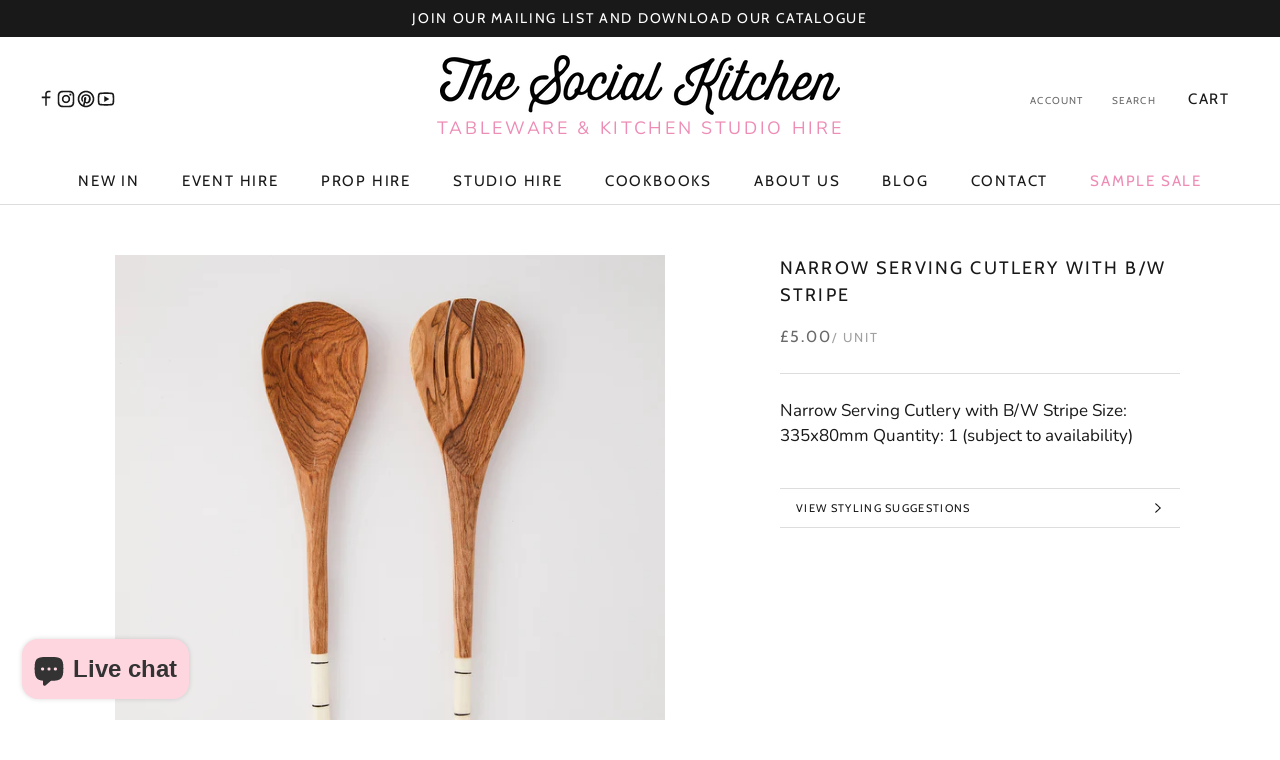

--- FILE ---
content_type: text/html; charset=utf-8
request_url: https://thesocialkitchen.org/products/serving_cutlery_011
body_size: 35163
content:
<!doctype html>

<html class="no-js" lang="en">
  <head>

    <!-- Google Tag Manager -->
<script>(function(w,d,s,l,i){w[l]=w[l]||[];w[l].push({'gtm.start':
new Date().getTime(),event:'gtm.js'});var f=d.getElementsByTagName(s)[0],
j=d.createElement(s),dl=l!='dataLayer'?'&l='+l:'';j.async=true;j.src=
'https://www.googletagmanager.com/gtm.js?id='+i+dl;f.parentNode.insertBefore(j,f);
})(window,document,'script','dataLayer','GTM-T6FXNFZ8');</script>
<!-- End Google Tag Manager -->

<script>
  
  (function() {
      class Ultimate_Shopify_DataLayer {
        constructor() {
          window.dataLayer = window.dataLayer || []; 
          
          // use a prefix of events name
          this.eventPrefix = 'new_';

          //Keep the value false to get non-formatted product ID
          this.formattedItemId = true; 

          // data schema
          this.dataSchema = {
            ecommerce: {
                show: true
            },
            dynamicRemarketing: {
                show: true,
                business_vertical: 'retail'
            }
          }

          // add to wishlist selectors
          this.addToWishListSelectors = {
            'addWishListIcon': '',
            'gridItemSelector': '',
            'productLinkSelector': 'a[href*="/products/"]'
          }

          // quick view selectors
          this.quickViewSelector = {
            'quickViewElement': '',
            'gridItemSelector': '',
            'productLinkSelector': 'a[href*="/products/"]'
          }

          // mini cart button selector
          this.miniCartButton = [
            'a[href="/cart"]', 
          ];
          this.miniCartAppersOn = 'click';


          // begin checkout buttons/links selectors
          this.beginCheckoutButtons = [
            'input[name="checkout"]',
            'button[name="checkout"]',
            'a[href="/checkout"]',
            '.additional-checkout-buttons',
          ];

          // direct checkout button selector
          this.shopifyDirectCheckoutButton = [
            '.shopify-payment-button'
          ]

          //Keep the value true if Add to Cart redirects to the cart page
          this.isAddToCartRedirect = false;
          
          // keep the value false if cart items increment/decrement/remove refresh page 
          this.isAjaxCartIncrementDecrement = true;
          

          // Caution: Do not modify anything below this line, as it may result in it not functioning correctly.
          this.cart = {"note":null,"attributes":{},"original_total_price":0,"total_price":0,"total_discount":0,"total_weight":0.0,"item_count":0,"items":[],"requires_shipping":false,"currency":"GBP","items_subtotal_price":0,"cart_level_discount_applications":[],"checkout_charge_amount":0}
          this.countryCode = "GB";
          this.storeURL = "https://thesocialkitchen.org";
          localStorage.setItem('shopCountryCode', this.countryCode);
          this.collectData(); 
          this.itemsList = [];
        }

        updateCart() {
          fetch("/cart.js")
          .then((response) => response.json())
          .then((data) => {
            this.cart = data;
          });
        }

       debounce(delay) {         
          let timeoutId;
          return function(func) {
            const context = this;
            const args = arguments;
            
            clearTimeout(timeoutId);
            
            timeoutId = setTimeout(function() {
              func.apply(context, args);
            }, delay);
          };
        }

        eventConsole(eventName, eventData) {
          const css1 = 'background: red; color: #fff; font-size: normal; border-radius: 3px 0 0 3px; padding: 3px 4px;';
          const css2 = 'background-color: blue; color: #fff; font-size: normal; border-radius: 0 3px 3px 0; padding: 3px 4px;';
          console.log('%cGTM DataLayer Event:%c' + eventName, css1, css2, eventData);
        }

        collectData() { 
            this.customerData();
            this.ajaxRequestData();
            this.searchPageData();
            this.miniCartData();
            this.beginCheckoutData();
  
            
  
            
              this.productSinglePage();
            
  
            
            
            this.addToWishListData();
            this.quickViewData();
            this.selectItemData(); 
            this.formData();
            this.phoneClickData();
            this.emailClickData();
            this.loginRegisterData();
        }        

        //logged-in customer data 
        customerData() {
            const currentUser = {};
            

            if (currentUser.email) {
              currentUser.hash_email = "e3b0c44298fc1c149afbf4c8996fb92427ae41e4649b934ca495991b7852b855"
            }

            if (currentUser.phone) {
              currentUser.hash_phone = "e3b0c44298fc1c149afbf4c8996fb92427ae41e4649b934ca495991b7852b855"
            }

            window.dataLayer = window.dataLayer || [];
            dataLayer.push({
              customer: currentUser
            });
        }

        // add_to_cart, remove_from_cart, search
        ajaxRequestData() {
          const self = this;
          
          // handle non-ajax add to cart
          if(this.isAddToCartRedirect) {
            document.addEventListener('submit', function(event) {
              const addToCartForm = event.target.closest('form[action="/cart/add"]');
              if(addToCartForm) {
                event.preventDefault();
                
                const formData = new FormData(addToCartForm);
            
                fetch(window.Shopify.routes.root + 'cart/add.js', {
                  method: 'POST',
                  body: formData
                })
                .then(response => {
                    window.location.href = "/cart";
                })
                .catch((error) => {
                  console.error('Error:', error);
                });
              }
            });
          }
          
          // fetch
          let originalFetch = window.fetch;
          let debounce = this.debounce(800);
          
          window.fetch = function () {
            return originalFetch.apply(this, arguments).then((response) => {
              if (response.ok) {
                let cloneResponse = response.clone();
                let requestURL = arguments[0]['url'] || arguments[0];
                
                if(typeof requestURL === 'string' && /.*\/search\/?.*\?.*q=.+/.test(requestURL) && !requestURL.includes('&requestFrom=uldt')) {   
                  const queryString = requestURL.split('?')[1];
                  const urlParams = new URLSearchParams(queryString);
                  const search_term = urlParams.get("q");

                  debounce(function() {
                    fetch(`${self.storeURL}/search/suggest.json?q=${search_term}&resources[type]=product&requestFrom=uldt`)
                      .then(res => res.json())
                      .then(function(data) {
                            const products = data.resources.results.products;
                            if(products.length) {
                              const fetchRequests = products.map(product =>
                                fetch(`${self.storeURL}/${product.url.split('?')[0]}.js`)
                                  .then(response => response.json())
                                  .catch(error => console.error('Error fetching:', error))
                              );

                              Promise.all(fetchRequests)
                                .then(products => {
                                    const items = products.map((product) => {
                                      return {
                                        product_id: product.id,
                                        product_title: product.title,
                                        variant_id: product.variants[0].id,
                                        variant_title: product.variants[0].title,
                                        vendor: product.vendor,
                                        total_discount: 0,
                                        final_price: product.price_min,
                                        product_type: product.type, 
                                        quantity: 1
                                      }
                                    });

                                    self.ecommerceDataLayer('search', {search_term, items});
                                })
                            }else {
                              self.ecommerceDataLayer('search', {search_term, items: []});
                            }
                      });
                  });
                }
                else if (typeof requestURL === 'string' && requestURL.includes("/cart/add")) {
                  cloneResponse.text().then((text) => {
                    let data = JSON.parse(text);

                    if(data.items && Array.isArray(data.items)) {
                      data.items.forEach(function(item) {
                         self.ecommerceDataLayer('add_to_cart', {items: [item]});
                      })
                    } else {
                      self.ecommerceDataLayer('add_to_cart', {items: [data]});
                    }
                    self.updateCart();
                  });
                }else if(typeof requestURL === 'string' && (requestURL.includes("/cart/change") || requestURL.includes("/cart/update"))) {
                  
                   cloneResponse.text().then((text) => {
                     
                    let newCart = JSON.parse(text);
                    let newCartItems = newCart.items;
                    let oldCartItems = self.cart.items;

                    for(let i = 0; i < oldCartItems.length; i++) {
                      let item = oldCartItems[i];
                      let newItem = newCartItems.find(newItems => newItems.id === item.id);


                      if(newItem) {

                        if(newItem.quantity > item.quantity) {
                          // cart item increment
                          let quantity = (newItem.quantity - item.quantity);
                          let updatedItem = {...item, quantity}
                          self.ecommerceDataLayer('add_to_cart', {items: [updatedItem]});
                          self.updateCart(); 

                        }else if(newItem.quantity < item.quantity) {
                          // cart item decrement
                          let quantity = (item.quantity - newItem.quantity);
                          let updatedItem = {...item, quantity}
                          self.ecommerceDataLayer('remove_from_cart', {items: [updatedItem]});
                          self.updateCart(); 
                        }
                        

                      }else {
                        self.ecommerceDataLayer('remove_from_cart', {items: [item]});
                        self.updateCart(); 
                      }
                    }
                     
                  });
                }
              }
              return response;
            });
          }
          // end fetch 


          //xhr
          var origXMLHttpRequest = XMLHttpRequest;
          XMLHttpRequest = function() {
            var requestURL;
    
            var xhr = new origXMLHttpRequest();
            var origOpen = xhr.open;
            var origSend = xhr.send;
            
            // Override the `open` function.
            xhr.open = function(method, url) {
                requestURL = url;
                return origOpen.apply(this, arguments);
            };
    
    
            xhr.send = function() {
    
                // Only proceed if the request URL matches what we're looking for.
                if (typeof requestURL === 'string' && (requestURL.includes("/cart/add") || requestURL.includes("/cart/change") || /.*\/search\/?.*\?.*q=.+/.test(requestURL))) {
        
                    xhr.addEventListener('load', function() {
                        if (xhr.readyState === 4) {
                            if (xhr.status >= 200 && xhr.status < 400) { 

                              if(typeof requestURL === 'string' && /.*\/search\/?.*\?.*q=.+/.test(requestURL) && !requestURL.includes('&requestFrom=uldt')) {
                                const queryString = requestURL.split('?')[1];
                                const urlParams = new URLSearchParams(queryString);
                                const search_term = urlParams.get("q");

                                debounce(function() {
                                    fetch(`${self.storeURL}/search/suggest.json?q=${search_term}&resources[type]=product&requestFrom=uldt`)
                                      .then(res => res.json())
                                      .then(function(data) {
                                            const products = data.resources.results.products;
                                            if(products.length) {
                                              const fetchRequests = products.map(product =>
                                                fetch(`${self.storeURL}/${product.url.split('?')[0]}.js`)
                                                  .then(response => response.json())
                                                  .catch(error => console.error('Error fetching:', error))
                                              );
                
                                              Promise.all(fetchRequests)
                                                .then(products => {
                                                    const items = products.map((product) => {
                                                      return {
                                                        product_id: product.id,
                                                        product_title: product.title,
                                                        variant_id: product.variants[0].id,
                                                        variant_title: product.variants[0].title,
                                                        vendor: product.vendor,
                                                        total_discount: 0,
                                                        final_price: product.price_min,
                                                        product_type: product.type, 
                                                        quantity: 1
                                                      }
                                                    });
                
                                                    self.ecommerceDataLayer('search', {search_term, items});
                                                })
                                            }else {
                                              self.ecommerceDataLayer('search', {search_term, items: []});
                                            }
                                      });
                                  });

                              }

                              else if(typeof requestURL === 'string' && requestURL.includes("/cart/add")) {
                                  const data = JSON.parse(xhr.responseText);

                                  if(data.items && Array.isArray(data.items)) {
                                    data.items.forEach(function(item) {
                                        self.ecommerceDataLayer('add_to_cart', {items: [item]});
                                      })
                                  } else {
                                    self.ecommerceDataLayer('add_to_cart', {items: [data]});
                                  }
                                  self.updateCart();
                                 
                               }else if(typeof requestURL === 'string' && requestURL.includes("/cart/change")) {
                                 
                                  const newCart = JSON.parse(xhr.responseText);
                                  const newCartItems = newCart.items;
                                  let oldCartItems = self.cart.items;
              
                                  for(let i = 0; i < oldCartItems.length; i++) {
                                    let item = oldCartItems[i];
                                    let newItem = newCartItems.find(newItems => newItems.id === item.id);
              
              
                                    if(newItem) {
                                      if(newItem.quantity > item.quantity) {
                                        // cart item increment
                                        let quantity = (newItem.quantity - item.quantity);
                                        let updatedItem = {...item, quantity}
                                        self.ecommerceDataLayer('add_to_cart', {items: [updatedItem]});
                                        self.updateCart(); 
              
                                      }else if(newItem.quantity < item.quantity) {
                                        // cart item decrement
                                        let quantity = (item.quantity - newItem.quantity);
                                        let updatedItem = {...item, quantity}
                                        self.ecommerceDataLayer('remove_from_cart', {items: [updatedItem]});
                                        self.updateCart(); 
                                      }
                                      
              
                                    }else {
                                      self.ecommerceDataLayer('remove_from_cart', {items: [item]});
                                      self.updateCart(); 
                                    }
                                  }
                               }          
                            }
                        }
                    });
                }
    
                return origSend.apply(this, arguments);
            };
    
            return xhr;
          }; 
          //end xhr
        }

        // search event from search page
        searchPageData() {
          const self = this;
          let pageUrl = window.location.href;
          
          if(/.+\/search\?.*\&?q=.+/.test(pageUrl)) {   
            const queryString = pageUrl.split('?')[1];
            const urlParams = new URLSearchParams(queryString);
            const search_term = urlParams.get("q");
                
            fetch(`https://thesocialkitchen.org/search/suggest.json?q=${search_term}&resources[type]=product&requestFrom=uldt`)
            .then(res => res.json())
            .then(function(data) {
                  const products = data.resources.results.products;
                  if(products.length) {
                    const fetchRequests = products.map(product =>
                      fetch(`${self.storeURL}/${product.url.split('?')[0]}.js`)
                        .then(response => response.json())
                        .catch(error => console.error('Error fetching:', error))
                    );
                    Promise.all(fetchRequests)
                    .then(products => {
                        const items = products.map((product) => {
                            return {
                            product_id: product.id,
                            product_title: product.title,
                            variant_id: product.variants[0].id,
                            variant_title: product.variants[0].title,
                            vendor: product.vendor,
                            total_discount: 0,
                            final_price: product.price_min,
                            product_type: product.type, 
                            quantity: 1
                            }
                        });

                        self.ecommerceDataLayer('search', {search_term, items});
                    });
                  }else {
                    self.ecommerceDataLayer('search', {search_term, items: []});
                  }
            });
          }
        }

        // view_cart
        miniCartData() {
          if(this.miniCartButton.length) {
            let self = this;
            if(this.miniCartAppersOn === 'hover') {
              this.miniCartAppersOn = 'mouseenter';
            }
            this.miniCartButton.forEach((selector) => {
              let miniCartButtons = document.querySelectorAll(selector);
              miniCartButtons.forEach((miniCartButton) => {
                  miniCartButton.addEventListener(self.miniCartAppersOn, () => {
                    self.ecommerceDataLayer('view_cart', self.cart);
                  });
              })
            });
          }
        }

        // begin_checkout
        beginCheckoutData() {
          let self = this;
          document.addEventListener('pointerdown', (event) => {
            let targetElement = event.target.closest(self.beginCheckoutButtons.join(', '));
            if(targetElement) {
              self.ecommerceDataLayer('begin_checkout', self.cart);
            }
          });
        }

        // view_cart, add_to_cart, remove_from_cart
        viewCartPageData() {
          
          this.ecommerceDataLayer('view_cart', this.cart);

          //if cart quantity chagne reload page 
          if(!this.isAjaxCartIncrementDecrement) {
            const self = this;
            document.addEventListener('pointerdown', (event) => {
              const target = event.target.closest('a[href*="/cart/change?"]');
              if(target) {
                const linkUrl = target.getAttribute('href');
                const queryString = linkUrl.split("?")[1];
                const urlParams = new URLSearchParams(queryString);
                const newQuantity = urlParams.get("quantity");
                const line = urlParams.get("line");
                const cart_id = urlParams.get("id");
        
                
                if(newQuantity && (line || cart_id)) {
                  let item = line ? {...self.cart.items[line - 1]} : self.cart.items.find(item => item.key === cart_id);
        
                  let event = 'add_to_cart';
                  if(newQuantity < item.quantity) {
                    event = 'remove_from_cart';
                  }
        
                  let quantity = Math.abs(newQuantity - item.quantity);
                  item['quantity'] = quantity;
        
                  self.ecommerceDataLayer(event, {items: [item]});
                }
              }
            });
          }
        }

        productSinglePage() {
        
          const item = {
              product_id: 8126817075492,
              variant_id: 44509160898852,
              product_title: "Narrow Serving Cutlery with B\/W Stripe",
              line_level_total_discount: 0,
              vendor: "The Social Kitchen",
              sku: "SERVING_CUTLERY_011",
              product_type: "Props",
              item_list_id: 436514783524,
              item_list_name: "Cutlery Props",
              
                variant_title: "Brown \/ Wood",
              
              final_price: 500,
              quantity: 1
          };
          
          const variants = [{"id":44509160898852,"title":"Brown \/ Wood","option1":"Brown","option2":"Wood","option3":null,"sku":"SERVING_CUTLERY_011","requires_shipping":true,"taxable":true,"featured_image":null,"available":true,"name":"Narrow Serving Cutlery with B\/W Stripe - Brown \/ Wood","public_title":"Brown \/ Wood","options":["Brown","Wood"],"price":500,"weight":0,"compare_at_price":null,"inventory_management":"shopify","barcode":"60898852","requires_selling_plan":false,"selling_plan_allocations":[]}]
          this.ecommerceDataLayer('view_item', {items: [item]});

          if(this.shopifyDirectCheckoutButton.length) {
              let self = this;
              document.addEventListener('pointerdown', (event) => {  
                let target = event.target;
                let checkoutButton = event.target.closest(this.shopifyDirectCheckoutButton.join(', '));

                if(checkoutButton && (variants || self.quickViewVariants)) {

                    let checkoutForm = checkoutButton.closest('form[action*="/cart/add"]');
                    if(checkoutForm) {

                        let variant_id = null;
                        let varientInput = checkoutForm.querySelector('input[name="id"]');
                        let varientIdFromURL = new URLSearchParams(window.location.search).get('variant');
                        let firstVarientId = item.variant_id;

                        if(varientInput) {
                          variant_id = parseInt(varientInput.value);
                        }else if(varientIdFromURL) {
                          variant_id = varientIdFromURL;
                        }else if(firstVarientId) {
                          variant_id = firstVarientId;
                        }

                        if(variant_id) {
                            variant_id = parseInt(variant_id);

                            let quantity = 1;
                            let quantitySelector = checkoutForm.getAttribute('id');
                            if(quantitySelector) {
                              let quentityInput = document.querySelector('input[name="quantity"][form="'+quantitySelector+'"]');
                              if(quentityInput) {
                                  quantity = +quentityInput.value;
                              }
                            }
                          
                            if(variant_id) {
                                let variant = variants.find(item => item.id === +variant_id);
                                if(variant && item) {
                                    variant_id
                                    item['variant_id'] = variant_id;
                                    item['variant_title'] = variant.title;
                                    item['final_price'] = variant.price;
                                    item['quantity'] = quantity;
                                    
                                    self.ecommerceDataLayer('add_to_cart', {items: [item]});
                                    self.ecommerceDataLayer('begin_checkout', {items: [item]});
                                }else if(self.quickViewedItem) {                                  
                                  let variant = self.quickViewVariants.find(item => item.id === +variant_id);
                                  if(variant) {
                                    self.quickViewedItem['variant_id'] = variant_id;
                                    self.quickViewedItem['variant_title'] = variant.title;
                                    self.quickViewedItem['final_price'] = parseFloat(variant.price) * 100;
                                    self.quickViewedItem['quantity'] = quantity;
                                    
                                    self.ecommerceDataLayer('add_to_cart', {items: [self.quickViewedItem]});
                                    self.ecommerceDataLayer('begin_checkout', {items: [self.quickViewedItem]});
                                    
                                  }
                                }
                            }
                        }
                    }

                }
              }); 
          }
          
          
        }

        collectionsPageData() {
          var ecommerce = {
            'items': [
              
              ]
          };

          this.itemsList = ecommerce.items;
          ecommerce['item_list_id'] = null
          ecommerce['item_list_name'] = null

          this.ecommerceDataLayer('view_item_list', ecommerce);
        }
        
        
        // add to wishlist
        addToWishListData() {
          if(this.addToWishListSelectors && this.addToWishListSelectors.addWishListIcon) {
            const self = this;
            document.addEventListener('pointerdown', (event) => {
              let target = event.target;
              
              if(target.closest(self.addToWishListSelectors.addWishListIcon)) {
                let pageULR = window.location.href.replace(/\?.+/, '');
                let requestURL = undefined;
          
                if(/\/products\/[^/]+$/.test(pageULR)) {
                  requestURL = pageULR;
                } else if(self.addToWishListSelectors.gridItemSelector && self.addToWishListSelectors.productLinkSelector) {
                  let itemElement = target.closest(self.addToWishListSelectors.gridItemSelector);
                  if(itemElement) {
                    let linkElement = itemElement.querySelector(self.addToWishListSelectors.productLinkSelector); 
                    if(linkElement) {
                      let link = linkElement.getAttribute('href').replace(/\?.+/g, '');
                      if(link && /\/products\/[^/]+$/.test(link)) {
                        requestURL = link;
                      }
                    }
                  }
                }

                if(requestURL) {
                  fetch(requestURL + '.json')
                    .then(res => res.json())
                    .then(result => {
                      let data = result.product;                    
                      if(data) {
                        let dataLayerData = {
                          product_id: data.id,
                            variant_id: data.variants[0].id,
                            product_title: data.title,
                          quantity: 1,
                          final_price: parseFloat(data.variants[0].price) * 100,
                          total_discount: 0,
                          product_type: data.product_type,
                          vendor: data.vendor,
                          variant_title: (data.variants[0].title !== 'Default Title') ? data.variants[0].title : undefined,
                          sku: data.variants[0].sku,
                        }

                        self.ecommerceDataLayer('add_to_wishlist', {items: [dataLayerData]});
                      }
                    });
                }
              }
            });
          }
        }

        quickViewData() {
          if(this.quickViewSelector.quickViewElement && this.quickViewSelector.gridItemSelector && this.quickViewSelector.productLinkSelector) {
            const self = this;
            document.addEventListener('pointerdown', (event) => {
              let target = event.target;
              if(target.closest(self.quickViewSelector.quickViewElement)) {
                let requestURL = undefined;
                let itemElement = target.closest(this.quickViewSelector.gridItemSelector );
                
                if(itemElement) {
                  let linkElement = itemElement.querySelector(self.quickViewSelector.productLinkSelector); 
                  if(linkElement) {
                    let link = linkElement.getAttribute('href').replace(/\?.+/g, '');
                    if(link && /\/products\/[^/]+$/.test(link)) {
                      requestURL = link;
                    }
                  }
                }   
                
                if(requestURL) {
                    fetch(requestURL + '.json')
                      .then(res => res.json())
                      .then(result => {
                        let data = result.product;                    
                        if(data) {
                          let dataLayerData = {
                            product_id: data.id,
                            variant_id: data.variants[0].id,
                            product_title: data.title,
                            quantity: 1,
                            final_price: parseFloat(data.variants[0].price) * 100,
                            total_discount: 0,
                            product_type: data.product_type,
                            vendor: data.vendor,
                            variant_title: (data.variants[0].title !== 'Default Title') ? data.variants[0].title : undefined,
                            sku: data.variants[0].sku,
                          }
  
                          self.ecommerceDataLayer('view_item', {items: [dataLayerData]});
                          self.quickViewVariants = data.variants;
                          self.quickViewedItem = dataLayerData;
                        }
                      });
                  }
              }
            });

            
          }
        }

        // select_item events
        selectItemData() {
          
          const self = this;
          const items = this.itemsList;

          

          // select item on varient change
          document.addEventListener('variant:change', function(event) {            
            const product_id = event.detail.product.id;
            const variant_id = event.detail.variant.id;
            const vendor = event.detail.product.vendor; 
            const variant_title = event.detail.variant.public_title;
            const product_title = event.detail.product.title;
            const final_price = event.detail.variant.price;
            const product_type = event.detail.product.type;

             const item = {
                product_id: product_id,
                product_title: product_title,
                variant_id: variant_id,
                variant_title: variant_title,
                vendor: vendor,
                final_price: final_price,
                product_type: product_type, 
                quantity: 1
             }
            
             self.ecommerceDataLayer('select_item', {items: [item]});
          });
        }

        // all ecommerce events
        ecommerceDataLayer(event, data) {
          const self = this;
          dataLayer.push({ 'ecommerce': null });
          const dataLayerData = {
            "event": this.eventPrefix + event,
            'ecommerce': {
               'currency': this.cart.currency,
               'items': data.items.map((item, index) => {
                 const dataLayerItem = {
                    'index': index,
                    'id': this.formattedItemId  ? `shopify_${this.countryCode}_${item.product_id}_${item.variant_id}` : item.product_id.toString(),
			    'item_id': item.product_id.toString(),
                    'product_id': item.product_id.toString(),
                    'variant_id': item.variant_id.toString(),
                    'item_name': item.product_title,
                    'quantity': item.quantity,
                    'price': +((item.final_price / 100).toFixed(2)),
                    'discount': item.total_discount ? +((item.total_discount / 100).toFixed(2)) : 0 
                }

                if(item.product_type) {
                  dataLayerItem['item_category'] = item.product_type;
                }
                
                if(item.vendor) {
                  dataLayerItem['item_brand'] = item.vendor;
                }
               
                if(item.variant_title && item.variant_title !== 'Default Title') {
                  dataLayerItem['item_variant'] = item.variant_title;
                }
              
                if(item.sku) {
                  dataLayerItem['sku'] = item.sku;
                }

                if(item.item_list_name) {
                  dataLayerItem['item_list_name'] = item.item_list_name;
                }

                if(item.item_list_id) {
                  dataLayerItem['item_list_id'] = item.item_list_id.toString()
                }

                return dataLayerItem;
              })
            }
          }

          if(data.total_price !== undefined) {
            dataLayerData['ecommerce']['value'] =  +((data.total_price / 100).toFixed(2));
          } else {
            dataLayerData['ecommerce']['value'] = +(dataLayerData['ecommerce']['items'].reduce((total, item) => total + (item.price * item.quantity), 0)).toFixed(2);
          }
          
          if(data.item_list_id) {
            dataLayerData['ecommerce']['item_list_id'] = data.item_list_id;
          }
          
          if(data.item_list_name) {
            dataLayerData['ecommerce']['item_list_name'] = data.item_list_name;
          }

          if(data.search_term) {
            dataLayerData['search_term'] = data.search_term;
          }

          if(self.dataSchema.dynamicRemarketing && self.dataSchema.dynamicRemarketing.show) {
            dataLayer.push({ 'dynamicRemarketing': null });
            dataLayerData['dynamicRemarketing'] = {
                value: dataLayerData.ecommerce.value,
                items: dataLayerData.ecommerce.items.map(item => ({id: item.id, google_business_vertical: self.dataSchema.dynamicRemarketing.business_vertical}))
            }
          }

          if(!self.dataSchema.ecommerce ||  !self.dataSchema.ecommerce.show) {
            delete dataLayerData['ecommerce'];
          }

          dataLayer.push(dataLayerData);
          self.eventConsole(self.eventPrefix + event, dataLayerData);
        }

        
        // contact form submit & newsletters signup
        formData() {
          const self = this;
          document.addEventListener('submit', function(event) {

            let targetForm = event.target.closest('form[action^="/contact"]');


            if(targetForm) {
              const formData = {
                form_location: window.location.href,
                form_id: targetForm.getAttribute('id'),
                form_classes: targetForm.getAttribute('class')
              };
                            
              let formType = targetForm.querySelector('input[name="form_type"]');
              let inputs = targetForm.querySelectorAll("input:not([type=hidden]):not([type=submit]), textarea, select");
              
              inputs.forEach(function(input) {
                var inputName = input.name;
                var inputValue = input.value;
                
                if (inputName && inputValue) {
                  var matches = inputName.match(/\[(.*?)\]/);
                  if (matches && matches.length > 1) {
                     var fieldName = matches[1];
                     formData[fieldName] = input.value;
                  }
                }
              });
              
              if(formType && formType.value === 'customer') {
                dataLayer.push({ event: self.eventPrefix + 'newsletter_signup', ...formData});
                self.eventConsole(self.eventPrefix + 'newsletter_signup', { event: self.eventPrefix + 'newsletter_signup', ...formData});

              } else if(formType && formType.value === 'contact') {
                dataLayer.push({ event: self.eventPrefix + 'contact_form_submit', ...formData});
                self.eventConsole(self.eventPrefix + 'contact_form_submit', { event: self.eventPrefix + 'contact_form_submit', ...formData});
              }
            }
          });

        }

        // phone_number_click event
        phoneClickData() {
          const self = this; 
          document.addEventListener('click', function(event) {
            let target = event.target.closest('a[href^="tel:"]');
            if(target) {
              let phone_number = target.getAttribute('href').replace('tel:', '');
              let eventData = {
                event: self.eventPrefix + 'phone_number_click',
                page_location: window.location.href,
                link_classes: target.getAttribute('class'),
                link_id: target.getAttribute('id'),
                phone_number
              }

              dataLayer.push(eventData);
              self.eventConsole(self.eventPrefix + 'phone_number_click', eventData);
            }
          });
        }
  
        // email_click event
        emailClickData() {
          const self = this; 
          document.addEventListener('click', function(event) {
            let target = event.target.closest('a[href^="mailto:"]');
            if(target) {
              let email_address = target.getAttribute('href').replace('mailto:', '');
              let eventData = {
                event: self.eventPrefix + 'email_click',
                page_location: window.location.href,
                link_classes: target.getAttribute('class'),
                link_id: target.getAttribute('id'),
                email_address
              }

              dataLayer.push(eventData);
              self.eventConsole(self.eventPrefix + 'email_click', eventData);
            }
          });
        }

        //login register 
        loginRegisterData() {
          
          const self = this; 
          let isTrackedLogin = false;
          let isTrackedRegister = false;
          
          if(window.location.href.includes('/account/login')) {
            document.addEventListener('submit', function(e) {
              const loginForm = e.target.closest('[action="/account/login"]');
              if(loginForm && !isTrackedLogin) {
                  const eventData = {
                    event: self.eventPrefix + 'login'
                  }
                  isTrackedLogin = true;
                  dataLayer.push(eventData);
                  self.eventConsole(self.eventPrefix + 'login', eventData);
              }
            });
          }

          if(window.location.href.includes('/account/register')) {
            document.addEventListener('submit', function(e) {
              const registerForm = e.target.closest('[action="/account"]');
              if(registerForm && !isTrackedRegister) {
                  const eventData = {
                    event: self.eventPrefix + 'sign_up'
                  }
                
                  isTrackedRegister = true;
                  dataLayer.push(eventData);
                  self.eventConsole(self.eventPrefix + 'sign_up', eventData);
              }
            });
          }
        }
      } 
      // end Ultimate_Shopify_DataLayer

      document.addEventListener('DOMContentLoaded', function() {
        try{
          new Ultimate_Shopify_DataLayer();
        }catch(error) {
          console.log(error);
        }
      });
    
  })();
</script>




    <meta charset="utf-8">
    <meta http-equiv="X-UA-Compatible" content="IE=edge,chrome=1">
    <meta
      name="viewport"
      content="width=device-width, initial-scale=1.0, height=device-height, minimum-scale=1.0, maximum-scale=1.0"
    >
    <meta name="theme-color" content="">

    <title>
      Narrow Serving Cutlery with B/W Stripe
      
      
       &ndash; The Social Kitchen
    </title><meta name="description" content="Narrow Serving Cutlery with B/W Stripe Size: 335x80mm Quantity: 1 (subject to availability)"><link rel="canonical" href="https://thesocialkitchen.org/products/serving_cutlery_011"><link rel="shortcut icon" href="//thesocialkitchen.org/cdn/shop/files/tsk-favicon_96x.png?v=1675184955" type="image/png"><meta property="og:type" content="product">
  <meta property="og:title" content="Narrow Serving Cutlery with B/W Stripe"><meta property="og:image" content="http://thesocialkitchen.org/cdn/shop/products/serving-cutlery-11.jpg?v=1676056477">
    <meta property="og:image:secure_url" content="https://thesocialkitchen.org/cdn/shop/products/serving-cutlery-11.jpg?v=1676056477">
    <meta property="og:image:width" content="2014">
    <meta property="og:image:height" content="2014"><meta property="product:price:amount" content="5.00">
  <meta property="product:price:currency" content="GBP"><meta property="og:description" content="Narrow Serving Cutlery with B/W Stripe Size: 335x80mm Quantity: 1 (subject to availability)"><meta property="og:url" content="https://thesocialkitchen.org/products/serving_cutlery_011">
<meta property="og:site_name" content="The Social Kitchen"><meta name="twitter:card" content="summary"><meta name="twitter:title" content="Narrow Serving Cutlery with B/W Stripe">
  <meta name="twitter:description" content="Narrow Serving Cutlery with B/W Stripe

Size: 335x80mm

Quantity: 1 (subject to availability)">
  <meta name="twitter:image" content="https://thesocialkitchen.org/cdn/shop/products/serving-cutlery-11_600x600_crop_center.jpg?v=1676056477">
    <style>
  @font-face {
  font-family: Cabin;
  font-weight: 400;
  font-style: normal;
  font-display: fallback;
  src: url("//thesocialkitchen.org/cdn/fonts/cabin/cabin_n4.cefc6494a78f87584a6f312fea532919154f66fe.woff2") format("woff2"),
       url("//thesocialkitchen.org/cdn/fonts/cabin/cabin_n4.8c16611b00f59d27f4b27ce4328dfe514ce77517.woff") format("woff");
}

  @font-face {
  font-family: Nunito;
  font-weight: 400;
  font-style: normal;
  font-display: fallback;
  src: url("//thesocialkitchen.org/cdn/fonts/nunito/nunito_n4.fc49103dc396b42cae9460289072d384b6c6eb63.woff2") format("woff2"),
       url("//thesocialkitchen.org/cdn/fonts/nunito/nunito_n4.5d26d13beeac3116db2479e64986cdeea4c8fbdd.woff") format("woff");
}


  @font-face {
  font-family: Nunito;
  font-weight: 700;
  font-style: normal;
  font-display: fallback;
  src: url("//thesocialkitchen.org/cdn/fonts/nunito/nunito_n7.37cf9b8cf43b3322f7e6e13ad2aad62ab5dc9109.woff2") format("woff2"),
       url("//thesocialkitchen.org/cdn/fonts/nunito/nunito_n7.45cfcfadc6630011252d54d5f5a2c7c98f60d5de.woff") format("woff");
}

  @font-face {
  font-family: Nunito;
  font-weight: 400;
  font-style: italic;
  font-display: fallback;
  src: url("//thesocialkitchen.org/cdn/fonts/nunito/nunito_i4.fd53bf99043ab6c570187ed42d1b49192135de96.woff2") format("woff2"),
       url("//thesocialkitchen.org/cdn/fonts/nunito/nunito_i4.cb3876a003a73aaae5363bb3e3e99d45ec598cc6.woff") format("woff");
}

  @font-face {
  font-family: Nunito;
  font-weight: 700;
  font-style: italic;
  font-display: fallback;
  src: url("//thesocialkitchen.org/cdn/fonts/nunito/nunito_i7.3f8ba2027bc9ceb1b1764ecab15bae73f86c4632.woff2") format("woff2"),
       url("//thesocialkitchen.org/cdn/fonts/nunito/nunito_i7.82bfb5f86ec77ada3c9f660da22064c2e46e1469.woff") format("woff");
}


  :root {
    --heading-font-family : Cabin, sans-serif;
    --heading-font-weight : 400;
    --heading-font-style  : normal;

    --text-font-family : Nunito, sans-serif;
    --text-font-weight : 400;
    --text-font-style  : normal;

    --base-text-font-size   : 17px;
    --default-text-font-size: 14px;--background          : #ffffff;
    --background-rgb      : 255, 255, 255;
    --light-background    : #ffffff;
    --light-background-rgb: 255, 255, 255;
    --heading-color       : #191919;
    --text-color          : #191919;
    --text-color-rgb      : 25, 25, 25;
    --text-color-light    : #6a6a6a;
    --text-color-light-rgb: 106, 106, 106;
    --link-color          : #6a6a6a;
    --link-color-rgb      : 106, 106, 106;
    --border-color        : #dddddd;
    --border-color-rgb    : 221, 221, 221;

    --button-background    : #191919;
    --button-background-rgb: 25, 25, 25;
    --button-text-color    : #ffffff;

    --header-background       : #ffffff;
    --header-heading-color    : #191919;
    --header-light-text-color : #6a6a6a;
    --header-border-color     : #dddddd;

    --footer-background    : #ffffff;
    --footer-text-color    : #6a6a6a;
    --footer-heading-color : #191919;
    --footer-border-color  : #e9e9e9;

    --navigation-background      : #ffffff;
    --navigation-background-rgb  : 255, 255, 255;
    --navigation-text-color      : #191919;
    --navigation-text-color-light: rgba(25, 25, 25, 0.5);
    --navigation-border-color    : rgba(25, 25, 25, 0.25);

    --newsletter-popup-background     : #ffffff;
    --newsletter-popup-text-color     : #191919;
    --newsletter-popup-text-color-rgb : 25, 25, 25;

    --secondary-elements-background       : #f8f7f7;
    --secondary-elements-background-rgb   : 248, 247, 247;
    --secondary-elements-text-color       : #191919;
    --secondary-elements-text-color-light : rgba(25, 25, 25, 0.5);
    --secondary-elements-border-color     : rgba(25, 25, 25, 0.25);

    --product-sale-price-color    : #f94c43;
    --product-sale-price-color-rgb: 249, 76, 67;
    --product-star-rating: #f6a429;

    /* Shopify related variables */
    --payment-terms-background-color: #ffffff;

    /* Products */

    --horizontal-spacing-four-products-per-row: 40px;
        --horizontal-spacing-two-products-per-row : 40px;

    --vertical-spacing-four-products-per-row: 60px;
        --vertical-spacing-two-products-per-row : 75px;

    /* Animation */
    --drawer-transition-timing: cubic-bezier(0.645, 0.045, 0.355, 1);
    --header-base-height: 80px; /* We set a default for browsers that do not support CSS variables */

    /* Cursors */
    --cursor-zoom-in-svg    : url(//thesocialkitchen.org/cdn/shop/t/20/assets/cursor-zoom-in.svg?v=109174785453235400161719485182);
    --cursor-zoom-in-2x-svg : url(//thesocialkitchen.org/cdn/shop/t/20/assets/cursor-zoom-in-2x.svg?v=87904964246694542361719485182);
  }
</style>

<script>
  // IE11 does not have support for CSS variables, so we have to polyfill them
  if (!(((window || {}).CSS || {}).supports && window.CSS.supports('(--a: 0)'))) {
    const script = document.createElement('script');
    script.type = 'text/javascript';
    script.src = 'https://cdn.jsdelivr.net/npm/css-vars-ponyfill@2';
    script.onload = function() {
      cssVars({});
    };

    document.getElementsByTagName('head')[0].appendChild(script);
  }
</script>

    <script>window.performance && window.performance.mark && window.performance.mark('shopify.content_for_header.start');</script><meta name="facebook-domain-verification" content="wdwa34wsoayftizfkkvsjfr8laxhi4">
<meta name="google-site-verification" content="PbXlSiV3zfZfrGCBXR3SjmLBMvl0p9dumuvJL6sqt5Y">
<meta id="shopify-digital-wallet" name="shopify-digital-wallet" content="/69219025188/digital_wallets/dialog">
<meta name="shopify-checkout-api-token" content="4479021b728f01a8e1d18d0399f12f45">
<link rel="alternate" type="application/json+oembed" href="https://thesocialkitchen.org/products/serving_cutlery_011.oembed">
<script async="async" src="/checkouts/internal/preloads.js?locale=en-GB"></script>
<link rel="preconnect" href="https://shop.app" crossorigin="anonymous">
<script async="async" src="https://shop.app/checkouts/internal/preloads.js?locale=en-GB&shop_id=69219025188" crossorigin="anonymous"></script>
<script id="apple-pay-shop-capabilities" type="application/json">{"shopId":69219025188,"countryCode":"GB","currencyCode":"GBP","merchantCapabilities":["supports3DS"],"merchantId":"gid:\/\/shopify\/Shop\/69219025188","merchantName":"The Social Kitchen","requiredBillingContactFields":["postalAddress","email"],"requiredShippingContactFields":["postalAddress","email"],"shippingType":"shipping","supportedNetworks":["visa","maestro","masterCard","amex","discover","elo"],"total":{"type":"pending","label":"The Social Kitchen","amount":"1.00"},"shopifyPaymentsEnabled":true,"supportsSubscriptions":true}</script>
<script id="shopify-features" type="application/json">{"accessToken":"4479021b728f01a8e1d18d0399f12f45","betas":["rich-media-storefront-analytics"],"domain":"thesocialkitchen.org","predictiveSearch":true,"shopId":69219025188,"locale":"en"}</script>
<script>var Shopify = Shopify || {};
Shopify.shop = "thesocialkitchen123.myshopify.com";
Shopify.locale = "en";
Shopify.currency = {"active":"GBP","rate":"1.0"};
Shopify.country = "GB";
Shopify.theme = {"name":"social-kitchen\/main","id":169425142052,"schema_name":"Prestige","schema_version":"6.0.0","theme_store_id":null,"role":"main"};
Shopify.theme.handle = "null";
Shopify.theme.style = {"id":null,"handle":null};
Shopify.cdnHost = "thesocialkitchen.org/cdn";
Shopify.routes = Shopify.routes || {};
Shopify.routes.root = "/";</script>
<script type="module">!function(o){(o.Shopify=o.Shopify||{}).modules=!0}(window);</script>
<script>!function(o){function n(){var o=[];function n(){o.push(Array.prototype.slice.apply(arguments))}return n.q=o,n}var t=o.Shopify=o.Shopify||{};t.loadFeatures=n(),t.autoloadFeatures=n()}(window);</script>
<script>
  window.ShopifyPay = window.ShopifyPay || {};
  window.ShopifyPay.apiHost = "shop.app\/pay";
  window.ShopifyPay.redirectState = null;
</script>
<script id="shop-js-analytics" type="application/json">{"pageType":"product"}</script>
<script defer="defer" async type="module" src="//thesocialkitchen.org/cdn/shopifycloud/shop-js/modules/v2/client.init-shop-cart-sync_C5BV16lS.en.esm.js"></script>
<script defer="defer" async type="module" src="//thesocialkitchen.org/cdn/shopifycloud/shop-js/modules/v2/chunk.common_CygWptCX.esm.js"></script>
<script type="module">
  await import("//thesocialkitchen.org/cdn/shopifycloud/shop-js/modules/v2/client.init-shop-cart-sync_C5BV16lS.en.esm.js");
await import("//thesocialkitchen.org/cdn/shopifycloud/shop-js/modules/v2/chunk.common_CygWptCX.esm.js");

  window.Shopify.SignInWithShop?.initShopCartSync?.({"fedCMEnabled":true,"windoidEnabled":true});

</script>
<script>
  window.Shopify = window.Shopify || {};
  if (!window.Shopify.featureAssets) window.Shopify.featureAssets = {};
  window.Shopify.featureAssets['shop-js'] = {"shop-cart-sync":["modules/v2/client.shop-cart-sync_ZFArdW7E.en.esm.js","modules/v2/chunk.common_CygWptCX.esm.js"],"init-fed-cm":["modules/v2/client.init-fed-cm_CmiC4vf6.en.esm.js","modules/v2/chunk.common_CygWptCX.esm.js"],"shop-button":["modules/v2/client.shop-button_tlx5R9nI.en.esm.js","modules/v2/chunk.common_CygWptCX.esm.js"],"shop-cash-offers":["modules/v2/client.shop-cash-offers_DOA2yAJr.en.esm.js","modules/v2/chunk.common_CygWptCX.esm.js","modules/v2/chunk.modal_D71HUcav.esm.js"],"init-windoid":["modules/v2/client.init-windoid_sURxWdc1.en.esm.js","modules/v2/chunk.common_CygWptCX.esm.js"],"shop-toast-manager":["modules/v2/client.shop-toast-manager_ClPi3nE9.en.esm.js","modules/v2/chunk.common_CygWptCX.esm.js"],"init-shop-email-lookup-coordinator":["modules/v2/client.init-shop-email-lookup-coordinator_B8hsDcYM.en.esm.js","modules/v2/chunk.common_CygWptCX.esm.js"],"init-shop-cart-sync":["modules/v2/client.init-shop-cart-sync_C5BV16lS.en.esm.js","modules/v2/chunk.common_CygWptCX.esm.js"],"avatar":["modules/v2/client.avatar_BTnouDA3.en.esm.js"],"pay-button":["modules/v2/client.pay-button_FdsNuTd3.en.esm.js","modules/v2/chunk.common_CygWptCX.esm.js"],"init-customer-accounts":["modules/v2/client.init-customer-accounts_DxDtT_ad.en.esm.js","modules/v2/client.shop-login-button_C5VAVYt1.en.esm.js","modules/v2/chunk.common_CygWptCX.esm.js","modules/v2/chunk.modal_D71HUcav.esm.js"],"init-shop-for-new-customer-accounts":["modules/v2/client.init-shop-for-new-customer-accounts_ChsxoAhi.en.esm.js","modules/v2/client.shop-login-button_C5VAVYt1.en.esm.js","modules/v2/chunk.common_CygWptCX.esm.js","modules/v2/chunk.modal_D71HUcav.esm.js"],"shop-login-button":["modules/v2/client.shop-login-button_C5VAVYt1.en.esm.js","modules/v2/chunk.common_CygWptCX.esm.js","modules/v2/chunk.modal_D71HUcav.esm.js"],"init-customer-accounts-sign-up":["modules/v2/client.init-customer-accounts-sign-up_CPSyQ0Tj.en.esm.js","modules/v2/client.shop-login-button_C5VAVYt1.en.esm.js","modules/v2/chunk.common_CygWptCX.esm.js","modules/v2/chunk.modal_D71HUcav.esm.js"],"shop-follow-button":["modules/v2/client.shop-follow-button_Cva4Ekp9.en.esm.js","modules/v2/chunk.common_CygWptCX.esm.js","modules/v2/chunk.modal_D71HUcav.esm.js"],"checkout-modal":["modules/v2/client.checkout-modal_BPM8l0SH.en.esm.js","modules/v2/chunk.common_CygWptCX.esm.js","modules/v2/chunk.modal_D71HUcav.esm.js"],"lead-capture":["modules/v2/client.lead-capture_Bi8yE_yS.en.esm.js","modules/v2/chunk.common_CygWptCX.esm.js","modules/v2/chunk.modal_D71HUcav.esm.js"],"shop-login":["modules/v2/client.shop-login_D6lNrXab.en.esm.js","modules/v2/chunk.common_CygWptCX.esm.js","modules/v2/chunk.modal_D71HUcav.esm.js"],"payment-terms":["modules/v2/client.payment-terms_CZxnsJam.en.esm.js","modules/v2/chunk.common_CygWptCX.esm.js","modules/v2/chunk.modal_D71HUcav.esm.js"]};
</script>
<script>(function() {
  var isLoaded = false;
  function asyncLoad() {
    if (isLoaded) return;
    isLoaded = true;
    var urls = ["https:\/\/chimpstatic.com\/mcjs-connected\/js\/users\/5ee6091f76f94a488b7dd8a36\/82bfd38a32752e7a9ff048198.js?shop=thesocialkitchen123.myshopify.com","\/\/cdn.shopify.com\/proxy\/9e937ca4456e2e94e9e6ce16affb8a77ce7bff065585e34cd0c4900720481803\/cdn.nfcube.com\/instafeed-1ed2ee4e40514ebf7afff3a54509e8c8.js?shop=thesocialkitchen123.myshopify.com\u0026sp-cache-control=cHVibGljLCBtYXgtYWdlPTkwMA","https:\/\/static.ablestar.app\/link-manager\/404-tracker\/69219025188\/6471dbf9-7f45-4724-961e-edc4bdac88cf.js?shop=thesocialkitchen123.myshopify.com"];
    for (var i = 0; i < urls.length; i++) {
      var s = document.createElement('script');
      s.type = 'text/javascript';
      s.async = true;
      s.src = urls[i];
      var x = document.getElementsByTagName('script')[0];
      x.parentNode.insertBefore(s, x);
    }
  };
  if(window.attachEvent) {
    window.attachEvent('onload', asyncLoad);
  } else {
    window.addEventListener('load', asyncLoad, false);
  }
})();</script>
<script id="__st">var __st={"a":69219025188,"offset":0,"reqid":"e7fa22ab-fb45-445a-91fc-b69d38efd5ac-1768734320","pageurl":"thesocialkitchen.org\/products\/serving_cutlery_011","u":"a4dda3b9d4be","p":"product","rtyp":"product","rid":8126817075492};</script>
<script>window.ShopifyPaypalV4VisibilityTracking = true;</script>
<script id="captcha-bootstrap">!function(){'use strict';const t='contact',e='account',n='new_comment',o=[[t,t],['blogs',n],['comments',n],[t,'customer']],c=[[e,'customer_login'],[e,'guest_login'],[e,'recover_customer_password'],[e,'create_customer']],r=t=>t.map((([t,e])=>`form[action*='/${t}']:not([data-nocaptcha='true']) input[name='form_type'][value='${e}']`)).join(','),a=t=>()=>t?[...document.querySelectorAll(t)].map((t=>t.form)):[];function s(){const t=[...o],e=r(t);return a(e)}const i='password',u='form_key',d=['recaptcha-v3-token','g-recaptcha-response','h-captcha-response',i],f=()=>{try{return window.sessionStorage}catch{return}},m='__shopify_v',_=t=>t.elements[u];function p(t,e,n=!1){try{const o=window.sessionStorage,c=JSON.parse(o.getItem(e)),{data:r}=function(t){const{data:e,action:n}=t;return t[m]||n?{data:e,action:n}:{data:t,action:n}}(c);for(const[e,n]of Object.entries(r))t.elements[e]&&(t.elements[e].value=n);n&&o.removeItem(e)}catch(o){console.error('form repopulation failed',{error:o})}}const l='form_type',E='cptcha';function T(t){t.dataset[E]=!0}const w=window,h=w.document,L='Shopify',v='ce_forms',y='captcha';let A=!1;((t,e)=>{const n=(g='f06e6c50-85a8-45c8-87d0-21a2b65856fe',I='https://cdn.shopify.com/shopifycloud/storefront-forms-hcaptcha/ce_storefront_forms_captcha_hcaptcha.v1.5.2.iife.js',D={infoText:'Protected by hCaptcha',privacyText:'Privacy',termsText:'Terms'},(t,e,n)=>{const o=w[L][v],c=o.bindForm;if(c)return c(t,g,e,D).then(n);var r;o.q.push([[t,g,e,D],n]),r=I,A||(h.body.append(Object.assign(h.createElement('script'),{id:'captcha-provider',async:!0,src:r})),A=!0)});var g,I,D;w[L]=w[L]||{},w[L][v]=w[L][v]||{},w[L][v].q=[],w[L][y]=w[L][y]||{},w[L][y].protect=function(t,e){n(t,void 0,e),T(t)},Object.freeze(w[L][y]),function(t,e,n,w,h,L){const[v,y,A,g]=function(t,e,n){const i=e?o:[],u=t?c:[],d=[...i,...u],f=r(d),m=r(i),_=r(d.filter((([t,e])=>n.includes(e))));return[a(f),a(m),a(_),s()]}(w,h,L),I=t=>{const e=t.target;return e instanceof HTMLFormElement?e:e&&e.form},D=t=>v().includes(t);t.addEventListener('submit',(t=>{const e=I(t);if(!e)return;const n=D(e)&&!e.dataset.hcaptchaBound&&!e.dataset.recaptchaBound,o=_(e),c=g().includes(e)&&(!o||!o.value);(n||c)&&t.preventDefault(),c&&!n&&(function(t){try{if(!f())return;!function(t){const e=f();if(!e)return;const n=_(t);if(!n)return;const o=n.value;o&&e.removeItem(o)}(t);const e=Array.from(Array(32),(()=>Math.random().toString(36)[2])).join('');!function(t,e){_(t)||t.append(Object.assign(document.createElement('input'),{type:'hidden',name:u})),t.elements[u].value=e}(t,e),function(t,e){const n=f();if(!n)return;const o=[...t.querySelectorAll(`input[type='${i}']`)].map((({name:t})=>t)),c=[...d,...o],r={};for(const[a,s]of new FormData(t).entries())c.includes(a)||(r[a]=s);n.setItem(e,JSON.stringify({[m]:1,action:t.action,data:r}))}(t,e)}catch(e){console.error('failed to persist form',e)}}(e),e.submit())}));const S=(t,e)=>{t&&!t.dataset[E]&&(n(t,e.some((e=>e===t))),T(t))};for(const o of['focusin','change'])t.addEventListener(o,(t=>{const e=I(t);D(e)&&S(e,y())}));const B=e.get('form_key'),M=e.get(l),P=B&&M;t.addEventListener('DOMContentLoaded',(()=>{const t=y();if(P)for(const e of t)e.elements[l].value===M&&p(e,B);[...new Set([...A(),...v().filter((t=>'true'===t.dataset.shopifyCaptcha))])].forEach((e=>S(e,t)))}))}(h,new URLSearchParams(w.location.search),n,t,e,['guest_login'])})(!0,!0)}();</script>
<script integrity="sha256-4kQ18oKyAcykRKYeNunJcIwy7WH5gtpwJnB7kiuLZ1E=" data-source-attribution="shopify.loadfeatures" defer="defer" src="//thesocialkitchen.org/cdn/shopifycloud/storefront/assets/storefront/load_feature-a0a9edcb.js" crossorigin="anonymous"></script>
<script crossorigin="anonymous" defer="defer" src="//thesocialkitchen.org/cdn/shopifycloud/storefront/assets/shopify_pay/storefront-65b4c6d7.js?v=20250812"></script>
<script data-source-attribution="shopify.dynamic_checkout.dynamic.init">var Shopify=Shopify||{};Shopify.PaymentButton=Shopify.PaymentButton||{isStorefrontPortableWallets:!0,init:function(){window.Shopify.PaymentButton.init=function(){};var t=document.createElement("script");t.src="https://thesocialkitchen.org/cdn/shopifycloud/portable-wallets/latest/portable-wallets.en.js",t.type="module",document.head.appendChild(t)}};
</script>
<script data-source-attribution="shopify.dynamic_checkout.buyer_consent">
  function portableWalletsHideBuyerConsent(e){var t=document.getElementById("shopify-buyer-consent"),n=document.getElementById("shopify-subscription-policy-button");t&&n&&(t.classList.add("hidden"),t.setAttribute("aria-hidden","true"),n.removeEventListener("click",e))}function portableWalletsShowBuyerConsent(e){var t=document.getElementById("shopify-buyer-consent"),n=document.getElementById("shopify-subscription-policy-button");t&&n&&(t.classList.remove("hidden"),t.removeAttribute("aria-hidden"),n.addEventListener("click",e))}window.Shopify?.PaymentButton&&(window.Shopify.PaymentButton.hideBuyerConsent=portableWalletsHideBuyerConsent,window.Shopify.PaymentButton.showBuyerConsent=portableWalletsShowBuyerConsent);
</script>
<script data-source-attribution="shopify.dynamic_checkout.cart.bootstrap">document.addEventListener("DOMContentLoaded",(function(){function t(){return document.querySelector("shopify-accelerated-checkout-cart, shopify-accelerated-checkout")}if(t())Shopify.PaymentButton.init();else{new MutationObserver((function(e,n){t()&&(Shopify.PaymentButton.init(),n.disconnect())})).observe(document.body,{childList:!0,subtree:!0})}}));
</script>
<script id='scb4127' type='text/javascript' async='' src='https://thesocialkitchen.org/cdn/shopifycloud/privacy-banner/storefront-banner.js'></script><link id="shopify-accelerated-checkout-styles" rel="stylesheet" media="screen" href="https://thesocialkitchen.org/cdn/shopifycloud/portable-wallets/latest/accelerated-checkout-backwards-compat.css" crossorigin="anonymous">
<style id="shopify-accelerated-checkout-cart">
        #shopify-buyer-consent {
  margin-top: 1em;
  display: inline-block;
  width: 100%;
}

#shopify-buyer-consent.hidden {
  display: none;
}

#shopify-subscription-policy-button {
  background: none;
  border: none;
  padding: 0;
  text-decoration: underline;
  font-size: inherit;
  cursor: pointer;
}

#shopify-subscription-policy-button::before {
  box-shadow: none;
}

      </style>

<script>window.performance && window.performance.mark && window.performance.mark('shopify.content_for_header.end');</script>

    <link rel="stylesheet" href="//thesocialkitchen.org/cdn/shop/t/20/assets/theme.css?v=78921913181616588481766069330">
    <link rel="stylesheet" href="//thesocialkitchen.org/cdn/shop/t/20/assets/custom.css?v=12035095941713623371766069327">

    <script>// This allows to expose several variables to the global scope, to be used in scripts
      window.theme = {
        pageType: "product",
        moneyFormat: "£{{amount}}",
        moneyWithCurrencyFormat: "£{{amount}} GBP",
        currencyCodeEnabled: false,
        productImageSize: "natural",
        searchMode: "product,article,page",
        showPageTransition: false,
        showElementStaggering: true,
        showImageZooming: true
      };

      window.routes = {
        rootUrl: "\/",
        rootUrlWithoutSlash: '',
        cartUrl: "\/cart",
        cartAddUrl: "\/cart\/add",
        cartChangeUrl: "\/cart\/change",
        searchUrl: "\/search",
        productRecommendationsUrl: "\/recommendations\/products"
      };

      window.languages = {
        cartAddNote: "Add Order Note",
        cartEditNote: "Edit Order Note",
        productImageLoadingError: "This image could not be loaded. Please try to reload the page.",
        productFormAddToCart: "Add to cart",
        productFormUnavailable: "Unavailable",
        productFormSoldOut: "Unavailable",
        shippingEstimatorOneResult: "1 option available:",
        shippingEstimatorMoreResults: "{{count}} options available:",
        shippingEstimatorNoResults: "No shipping could be found"
      };

      window.lazySizesConfig = {
        loadHidden: false,
        hFac: 0.5,
        expFactor: 2,
        ricTimeout: 150,
        lazyClass: 'Image--lazyLoad',
        loadingClass: 'Image--lazyLoading',
        loadedClass: 'Image--lazyLoaded'
      };

      document.documentElement.className = document.documentElement.className.replace('no-js', 'js');
      document.documentElement.style.setProperty('--window-height', window.innerHeight + 'px');

      // We do a quick detection of some features (we could use Modernizr but for so little...)
      (function() {
        document.documentElement.className += ((window.CSS && window.CSS.supports('(position: sticky) or (position: -webkit-sticky)')) ? ' supports-sticky' : ' no-supports-sticky');
        document.documentElement.className += (window.matchMedia('(-moz-touch-enabled: 1), (hover: none)')).matches ? ' no-supports-hover' : ' supports-hover';
      }());

      
    </script>

    <script src="//thesocialkitchen.org/cdn/shop/t/20/assets/lazysizes.min.js?v=174358363404432586981719485172" async></script><script src="//thesocialkitchen.org/cdn/shop/t/20/assets/libs.min.js?v=26178543184394469741719485174" defer></script>
    <script src="//thesocialkitchen.org/cdn/shop/t/20/assets/theme.js?v=62281177798336777801729144811" defer></script>
    <script src="//thesocialkitchen.org/cdn/shop/t/20/assets/custom.js?v=120277312157783713181766069329" defer></script>

    <script>
      (function () {
        window.onpageshow = function () {
          if (window.theme.showPageTransition) {
            var pageTransition = document.querySelector('.PageTransition');

            if (pageTransition) {
              pageTransition.style.visibility = 'visible';
              pageTransition.style.opacity = '0';
            }
          }

          // When the page is loaded from the cache, we have to reload the cart content
          document.documentElement.dispatchEvent(
            new CustomEvent('cart:refresh', {
              bubbles: true,
            })
          );
        };
      })();
    </script>

    
  <script type="application/ld+json">
  {
    "@context": "http://schema.org",
    "@type": "Product",
    "offers": [{
          "@type": "Offer",
          "name": "Brown \/ Wood",
          "availability":"https://schema.org/InStock",
          "price": 5.0,
          "priceCurrency": "GBP",
          "priceValidUntil": "2026-01-28","sku": "SERVING_CUTLERY_011","url": "/products/serving_cutlery_011?variant=44509160898852"
        }
],
      "gtin8": "60898852",
      "productId": "60898852",
    "brand": {
      "name": "The Social Kitchen"
    },
    "name": "Narrow Serving Cutlery with B\/W Stripe",
    "description": "Narrow Serving Cutlery with B\/W Stripe\n\nSize: 335x80mm\n\nQuantity: 1 (subject to availability)",
    "category": "Props",
    "url": "/products/serving_cutlery_011",
    "sku": "SERVING_CUTLERY_011",
    "image": {
      "@type": "ImageObject",
      "url": "https://thesocialkitchen.org/cdn/shop/products/serving-cutlery-11_1024x.jpg?v=1676056477",
      "image": "https://thesocialkitchen.org/cdn/shop/products/serving-cutlery-11_1024x.jpg?v=1676056477",
      "name": "Wooden serving cutlery with white and black line design handle.",
      "width": "1024",
      "height": "1024"
    }
  }
  </script>



  <script type="application/ld+json">
  {
    "@context": "http://schema.org",
    "@type": "BreadcrumbList",
  "itemListElement": [{
      "@type": "ListItem",
      "position": 1,
      "name": "Home",
      "item": "https://thesocialkitchen.org"
    },{
          "@type": "ListItem",
          "position": 2,
          "name": "Narrow Serving Cutlery with B\/W Stripe",
          "item": "https://thesocialkitchen.org/products/serving_cutlery_011"
        }]
  }
  </script>

  <script src="https://cdn.shopify.com/extensions/7bc9bb47-adfa-4267-963e-cadee5096caf/inbox-1252/assets/inbox-chat-loader.js" type="text/javascript" defer="defer"></script>
<link href="https://monorail-edge.shopifysvc.com" rel="dns-prefetch">
<script>(function(){if ("sendBeacon" in navigator && "performance" in window) {try {var session_token_from_headers = performance.getEntriesByType('navigation')[0].serverTiming.find(x => x.name == '_s').description;} catch {var session_token_from_headers = undefined;}var session_cookie_matches = document.cookie.match(/_shopify_s=([^;]*)/);var session_token_from_cookie = session_cookie_matches && session_cookie_matches.length === 2 ? session_cookie_matches[1] : "";var session_token = session_token_from_headers || session_token_from_cookie || "";function handle_abandonment_event(e) {var entries = performance.getEntries().filter(function(entry) {return /monorail-edge.shopifysvc.com/.test(entry.name);});if (!window.abandonment_tracked && entries.length === 0) {window.abandonment_tracked = true;var currentMs = Date.now();var navigation_start = performance.timing.navigationStart;var payload = {shop_id: 69219025188,url: window.location.href,navigation_start,duration: currentMs - navigation_start,session_token,page_type: "product"};window.navigator.sendBeacon("https://monorail-edge.shopifysvc.com/v1/produce", JSON.stringify({schema_id: "online_store_buyer_site_abandonment/1.1",payload: payload,metadata: {event_created_at_ms: currentMs,event_sent_at_ms: currentMs}}));}}window.addEventListener('pagehide', handle_abandonment_event);}}());</script>
<script id="web-pixels-manager-setup">(function e(e,d,r,n,o){if(void 0===o&&(o={}),!Boolean(null===(a=null===(i=window.Shopify)||void 0===i?void 0:i.analytics)||void 0===a?void 0:a.replayQueue)){var i,a;window.Shopify=window.Shopify||{};var t=window.Shopify;t.analytics=t.analytics||{};var s=t.analytics;s.replayQueue=[],s.publish=function(e,d,r){return s.replayQueue.push([e,d,r]),!0};try{self.performance.mark("wpm:start")}catch(e){}var l=function(){var e={modern:/Edge?\/(1{2}[4-9]|1[2-9]\d|[2-9]\d{2}|\d{4,})\.\d+(\.\d+|)|Firefox\/(1{2}[4-9]|1[2-9]\d|[2-9]\d{2}|\d{4,})\.\d+(\.\d+|)|Chrom(ium|e)\/(9{2}|\d{3,})\.\d+(\.\d+|)|(Maci|X1{2}).+ Version\/(15\.\d+|(1[6-9]|[2-9]\d|\d{3,})\.\d+)([,.]\d+|)( \(\w+\)|)( Mobile\/\w+|) Safari\/|Chrome.+OPR\/(9{2}|\d{3,})\.\d+\.\d+|(CPU[ +]OS|iPhone[ +]OS|CPU[ +]iPhone|CPU IPhone OS|CPU iPad OS)[ +]+(15[._]\d+|(1[6-9]|[2-9]\d|\d{3,})[._]\d+)([._]\d+|)|Android:?[ /-](13[3-9]|1[4-9]\d|[2-9]\d{2}|\d{4,})(\.\d+|)(\.\d+|)|Android.+Firefox\/(13[5-9]|1[4-9]\d|[2-9]\d{2}|\d{4,})\.\d+(\.\d+|)|Android.+Chrom(ium|e)\/(13[3-9]|1[4-9]\d|[2-9]\d{2}|\d{4,})\.\d+(\.\d+|)|SamsungBrowser\/([2-9]\d|\d{3,})\.\d+/,legacy:/Edge?\/(1[6-9]|[2-9]\d|\d{3,})\.\d+(\.\d+|)|Firefox\/(5[4-9]|[6-9]\d|\d{3,})\.\d+(\.\d+|)|Chrom(ium|e)\/(5[1-9]|[6-9]\d|\d{3,})\.\d+(\.\d+|)([\d.]+$|.*Safari\/(?![\d.]+ Edge\/[\d.]+$))|(Maci|X1{2}).+ Version\/(10\.\d+|(1[1-9]|[2-9]\d|\d{3,})\.\d+)([,.]\d+|)( \(\w+\)|)( Mobile\/\w+|) Safari\/|Chrome.+OPR\/(3[89]|[4-9]\d|\d{3,})\.\d+\.\d+|(CPU[ +]OS|iPhone[ +]OS|CPU[ +]iPhone|CPU IPhone OS|CPU iPad OS)[ +]+(10[._]\d+|(1[1-9]|[2-9]\d|\d{3,})[._]\d+)([._]\d+|)|Android:?[ /-](13[3-9]|1[4-9]\d|[2-9]\d{2}|\d{4,})(\.\d+|)(\.\d+|)|Mobile Safari.+OPR\/([89]\d|\d{3,})\.\d+\.\d+|Android.+Firefox\/(13[5-9]|1[4-9]\d|[2-9]\d{2}|\d{4,})\.\d+(\.\d+|)|Android.+Chrom(ium|e)\/(13[3-9]|1[4-9]\d|[2-9]\d{2}|\d{4,})\.\d+(\.\d+|)|Android.+(UC? ?Browser|UCWEB|U3)[ /]?(15\.([5-9]|\d{2,})|(1[6-9]|[2-9]\d|\d{3,})\.\d+)\.\d+|SamsungBrowser\/(5\.\d+|([6-9]|\d{2,})\.\d+)|Android.+MQ{2}Browser\/(14(\.(9|\d{2,})|)|(1[5-9]|[2-9]\d|\d{3,})(\.\d+|))(\.\d+|)|K[Aa][Ii]OS\/(3\.\d+|([4-9]|\d{2,})\.\d+)(\.\d+|)/},d=e.modern,r=e.legacy,n=navigator.userAgent;return n.match(d)?"modern":n.match(r)?"legacy":"unknown"}(),u="modern"===l?"modern":"legacy",c=(null!=n?n:{modern:"",legacy:""})[u],f=function(e){return[e.baseUrl,"/wpm","/b",e.hashVersion,"modern"===e.buildTarget?"m":"l",".js"].join("")}({baseUrl:d,hashVersion:r,buildTarget:u}),m=function(e){var d=e.version,r=e.bundleTarget,n=e.surface,o=e.pageUrl,i=e.monorailEndpoint;return{emit:function(e){var a=e.status,t=e.errorMsg,s=(new Date).getTime(),l=JSON.stringify({metadata:{event_sent_at_ms:s},events:[{schema_id:"web_pixels_manager_load/3.1",payload:{version:d,bundle_target:r,page_url:o,status:a,surface:n,error_msg:t},metadata:{event_created_at_ms:s}}]});if(!i)return console&&console.warn&&console.warn("[Web Pixels Manager] No Monorail endpoint provided, skipping logging."),!1;try{return self.navigator.sendBeacon.bind(self.navigator)(i,l)}catch(e){}var u=new XMLHttpRequest;try{return u.open("POST",i,!0),u.setRequestHeader("Content-Type","text/plain"),u.send(l),!0}catch(e){return console&&console.warn&&console.warn("[Web Pixels Manager] Got an unhandled error while logging to Monorail."),!1}}}}({version:r,bundleTarget:l,surface:e.surface,pageUrl:self.location.href,monorailEndpoint:e.monorailEndpoint});try{o.browserTarget=l,function(e){var d=e.src,r=e.async,n=void 0===r||r,o=e.onload,i=e.onerror,a=e.sri,t=e.scriptDataAttributes,s=void 0===t?{}:t,l=document.createElement("script"),u=document.querySelector("head"),c=document.querySelector("body");if(l.async=n,l.src=d,a&&(l.integrity=a,l.crossOrigin="anonymous"),s)for(var f in s)if(Object.prototype.hasOwnProperty.call(s,f))try{l.dataset[f]=s[f]}catch(e){}if(o&&l.addEventListener("load",o),i&&l.addEventListener("error",i),u)u.appendChild(l);else{if(!c)throw new Error("Did not find a head or body element to append the script");c.appendChild(l)}}({src:f,async:!0,onload:function(){if(!function(){var e,d;return Boolean(null===(d=null===(e=window.Shopify)||void 0===e?void 0:e.analytics)||void 0===d?void 0:d.initialized)}()){var d=window.webPixelsManager.init(e)||void 0;if(d){var r=window.Shopify.analytics;r.replayQueue.forEach((function(e){var r=e[0],n=e[1],o=e[2];d.publishCustomEvent(r,n,o)})),r.replayQueue=[],r.publish=d.publishCustomEvent,r.visitor=d.visitor,r.initialized=!0}}},onerror:function(){return m.emit({status:"failed",errorMsg:"".concat(f," has failed to load")})},sri:function(e){var d=/^sha384-[A-Za-z0-9+/=]+$/;return"string"==typeof e&&d.test(e)}(c)?c:"",scriptDataAttributes:o}),m.emit({status:"loading"})}catch(e){m.emit({status:"failed",errorMsg:(null==e?void 0:e.message)||"Unknown error"})}}})({shopId: 69219025188,storefrontBaseUrl: "https://thesocialkitchen.org",extensionsBaseUrl: "https://extensions.shopifycdn.com/cdn/shopifycloud/web-pixels-manager",monorailEndpoint: "https://monorail-edge.shopifysvc.com/unstable/produce_batch",surface: "storefront-renderer",enabledBetaFlags: ["2dca8a86"],webPixelsConfigList: [{"id":"1942847870","configuration":"{\"config\":\"{\\\"google_tag_ids\\\":[\\\"G-KGD6J2LVMJ\\\",\\\"GT-KDBFFDVW\\\"],\\\"target_country\\\":\\\"GB\\\",\\\"gtag_events\\\":[{\\\"type\\\":\\\"search\\\",\\\"action_label\\\":[\\\"AW-16855545217\\\/F7TMCNnW28caEIHrrOU-\\\",\\\"G-KGD6J2LVMJ\\\",\\\"AW-16855545217\\\"]},{\\\"type\\\":\\\"begin_checkout\\\",\\\"action_label\\\":[\\\"AW-16855545217\\\/I7sFCM3W28caEIHrrOU-\\\",\\\"G-KGD6J2LVMJ\\\",\\\"AW-16855545217\\\"]},{\\\"type\\\":\\\"view_item\\\",\\\"action_label\\\":[\\\"AW-16855545217\\\/_61cCNbW28caEIHrrOU-\\\",\\\"MC-N2QW5YYYP8\\\",\\\"G-KGD6J2LVMJ\\\",\\\"AW-16855545217\\\"]},{\\\"type\\\":\\\"purchase\\\",\\\"action_label\\\":[\\\"AW-16855545217\\\/obspCMrW28caEIHrrOU-\\\",\\\"MC-N2QW5YYYP8\\\",\\\"G-KGD6J2LVMJ\\\",\\\"AW-16855545217\\\"]},{\\\"type\\\":\\\"page_view\\\",\\\"action_label\\\":[\\\"AW-16855545217\\\/yqmxCNPW28caEIHrrOU-\\\",\\\"MC-N2QW5YYYP8\\\",\\\"G-KGD6J2LVMJ\\\",\\\"AW-16855545217\\\"]},{\\\"type\\\":\\\"add_payment_info\\\",\\\"action_label\\\":[\\\"AW-16855545217\\\/8zw4CMrc28caEIHrrOU-\\\",\\\"G-KGD6J2LVMJ\\\",\\\"AW-16855545217\\\"]},{\\\"type\\\":\\\"add_to_cart\\\",\\\"action_label\\\":[\\\"AW-16855545217\\\/YaBcCNDW28caEIHrrOU-\\\",\\\"G-KGD6J2LVMJ\\\",\\\"AW-16855545217\\\"]}],\\\"enable_monitoring_mode\\\":false}\"}","eventPayloadVersion":"v1","runtimeContext":"OPEN","scriptVersion":"b2a88bafab3e21179ed38636efcd8a93","type":"APP","apiClientId":1780363,"privacyPurposes":[],"dataSharingAdjustments":{"protectedCustomerApprovalScopes":["read_customer_address","read_customer_email","read_customer_name","read_customer_personal_data","read_customer_phone"]}},{"id":"324305188","configuration":"{\"pixel_id\":\"1626006800840720\",\"pixel_type\":\"facebook_pixel\",\"metaapp_system_user_token\":\"-\"}","eventPayloadVersion":"v1","runtimeContext":"OPEN","scriptVersion":"ca16bc87fe92b6042fbaa3acc2fbdaa6","type":"APP","apiClientId":2329312,"privacyPurposes":["ANALYTICS","MARKETING","SALE_OF_DATA"],"dataSharingAdjustments":{"protectedCustomerApprovalScopes":["read_customer_address","read_customer_email","read_customer_name","read_customer_personal_data","read_customer_phone"]}},{"id":"172065060","configuration":"{\"tagID\":\"2613880987052\"}","eventPayloadVersion":"v1","runtimeContext":"STRICT","scriptVersion":"18031546ee651571ed29edbe71a3550b","type":"APP","apiClientId":3009811,"privacyPurposes":["ANALYTICS","MARKETING","SALE_OF_DATA"],"dataSharingAdjustments":{"protectedCustomerApprovalScopes":["read_customer_address","read_customer_email","read_customer_name","read_customer_personal_data","read_customer_phone"]}},{"id":"260538750","eventPayloadVersion":"1","runtimeContext":"LAX","scriptVersion":"1","type":"CUSTOM","privacyPurposes":[],"name":"Shopify GTM"},{"id":"shopify-app-pixel","configuration":"{}","eventPayloadVersion":"v1","runtimeContext":"STRICT","scriptVersion":"0450","apiClientId":"shopify-pixel","type":"APP","privacyPurposes":["ANALYTICS","MARKETING"]},{"id":"shopify-custom-pixel","eventPayloadVersion":"v1","runtimeContext":"LAX","scriptVersion":"0450","apiClientId":"shopify-pixel","type":"CUSTOM","privacyPurposes":["ANALYTICS","MARKETING"]}],isMerchantRequest: false,initData: {"shop":{"name":"The Social Kitchen","paymentSettings":{"currencyCode":"GBP"},"myshopifyDomain":"thesocialkitchen123.myshopify.com","countryCode":"GB","storefrontUrl":"https:\/\/thesocialkitchen.org"},"customer":null,"cart":null,"checkout":null,"productVariants":[{"price":{"amount":5.0,"currencyCode":"GBP"},"product":{"title":"Narrow Serving Cutlery with B\/W Stripe","vendor":"The Social Kitchen","id":"8126817075492","untranslatedTitle":"Narrow Serving Cutlery with B\/W Stripe","url":"\/products\/serving_cutlery_011","type":"Props"},"id":"44509160898852","image":{"src":"\/\/thesocialkitchen.org\/cdn\/shop\/products\/serving-cutlery-11.jpg?v=1676056477"},"sku":"SERVING_CUTLERY_011","title":"Brown \/ Wood","untranslatedTitle":"Brown \/ Wood"}],"purchasingCompany":null},},"https://thesocialkitchen.org/cdn","fcfee988w5aeb613cpc8e4bc33m6693e112",{"modern":"","legacy":""},{"shopId":"69219025188","storefrontBaseUrl":"https:\/\/thesocialkitchen.org","extensionBaseUrl":"https:\/\/extensions.shopifycdn.com\/cdn\/shopifycloud\/web-pixels-manager","surface":"storefront-renderer","enabledBetaFlags":"[\"2dca8a86\"]","isMerchantRequest":"false","hashVersion":"fcfee988w5aeb613cpc8e4bc33m6693e112","publish":"custom","events":"[[\"page_viewed\",{}],[\"product_viewed\",{\"productVariant\":{\"price\":{\"amount\":5.0,\"currencyCode\":\"GBP\"},\"product\":{\"title\":\"Narrow Serving Cutlery with B\/W Stripe\",\"vendor\":\"The Social Kitchen\",\"id\":\"8126817075492\",\"untranslatedTitle\":\"Narrow Serving Cutlery with B\/W Stripe\",\"url\":\"\/products\/serving_cutlery_011\",\"type\":\"Props\"},\"id\":\"44509160898852\",\"image\":{\"src\":\"\/\/thesocialkitchen.org\/cdn\/shop\/products\/serving-cutlery-11.jpg?v=1676056477\"},\"sku\":\"SERVING_CUTLERY_011\",\"title\":\"Brown \/ Wood\",\"untranslatedTitle\":\"Brown \/ Wood\"}}]]"});</script><script>
  window.ShopifyAnalytics = window.ShopifyAnalytics || {};
  window.ShopifyAnalytics.meta = window.ShopifyAnalytics.meta || {};
  window.ShopifyAnalytics.meta.currency = 'GBP';
  var meta = {"product":{"id":8126817075492,"gid":"gid:\/\/shopify\/Product\/8126817075492","vendor":"The Social Kitchen","type":"Props","handle":"serving_cutlery_011","variants":[{"id":44509160898852,"price":500,"name":"Narrow Serving Cutlery with B\/W Stripe - Brown \/ Wood","public_title":"Brown \/ Wood","sku":"SERVING_CUTLERY_011"}],"remote":false},"page":{"pageType":"product","resourceType":"product","resourceId":8126817075492,"requestId":"e7fa22ab-fb45-445a-91fc-b69d38efd5ac-1768734320"}};
  for (var attr in meta) {
    window.ShopifyAnalytics.meta[attr] = meta[attr];
  }
</script>
<script class="analytics">
  (function () {
    var customDocumentWrite = function(content) {
      var jquery = null;

      if (window.jQuery) {
        jquery = window.jQuery;
      } else if (window.Checkout && window.Checkout.$) {
        jquery = window.Checkout.$;
      }

      if (jquery) {
        jquery('body').append(content);
      }
    };

    var hasLoggedConversion = function(token) {
      if (token) {
        return document.cookie.indexOf('loggedConversion=' + token) !== -1;
      }
      return false;
    }

    var setCookieIfConversion = function(token) {
      if (token) {
        var twoMonthsFromNow = new Date(Date.now());
        twoMonthsFromNow.setMonth(twoMonthsFromNow.getMonth() + 2);

        document.cookie = 'loggedConversion=' + token + '; expires=' + twoMonthsFromNow;
      }
    }

    var trekkie = window.ShopifyAnalytics.lib = window.trekkie = window.trekkie || [];
    if (trekkie.integrations) {
      return;
    }
    trekkie.methods = [
      'identify',
      'page',
      'ready',
      'track',
      'trackForm',
      'trackLink'
    ];
    trekkie.factory = function(method) {
      return function() {
        var args = Array.prototype.slice.call(arguments);
        args.unshift(method);
        trekkie.push(args);
        return trekkie;
      };
    };
    for (var i = 0; i < trekkie.methods.length; i++) {
      var key = trekkie.methods[i];
      trekkie[key] = trekkie.factory(key);
    }
    trekkie.load = function(config) {
      trekkie.config = config || {};
      trekkie.config.initialDocumentCookie = document.cookie;
      var first = document.getElementsByTagName('script')[0];
      var script = document.createElement('script');
      script.type = 'text/javascript';
      script.onerror = function(e) {
        var scriptFallback = document.createElement('script');
        scriptFallback.type = 'text/javascript';
        scriptFallback.onerror = function(error) {
                var Monorail = {
      produce: function produce(monorailDomain, schemaId, payload) {
        var currentMs = new Date().getTime();
        var event = {
          schema_id: schemaId,
          payload: payload,
          metadata: {
            event_created_at_ms: currentMs,
            event_sent_at_ms: currentMs
          }
        };
        return Monorail.sendRequest("https://" + monorailDomain + "/v1/produce", JSON.stringify(event));
      },
      sendRequest: function sendRequest(endpointUrl, payload) {
        // Try the sendBeacon API
        if (window && window.navigator && typeof window.navigator.sendBeacon === 'function' && typeof window.Blob === 'function' && !Monorail.isIos12()) {
          var blobData = new window.Blob([payload], {
            type: 'text/plain'
          });

          if (window.navigator.sendBeacon(endpointUrl, blobData)) {
            return true;
          } // sendBeacon was not successful

        } // XHR beacon

        var xhr = new XMLHttpRequest();

        try {
          xhr.open('POST', endpointUrl);
          xhr.setRequestHeader('Content-Type', 'text/plain');
          xhr.send(payload);
        } catch (e) {
          console.log(e);
        }

        return false;
      },
      isIos12: function isIos12() {
        return window.navigator.userAgent.lastIndexOf('iPhone; CPU iPhone OS 12_') !== -1 || window.navigator.userAgent.lastIndexOf('iPad; CPU OS 12_') !== -1;
      }
    };
    Monorail.produce('monorail-edge.shopifysvc.com',
      'trekkie_storefront_load_errors/1.1',
      {shop_id: 69219025188,
      theme_id: 169425142052,
      app_name: "storefront",
      context_url: window.location.href,
      source_url: "//thesocialkitchen.org/cdn/s/trekkie.storefront.cd680fe47e6c39ca5d5df5f0a32d569bc48c0f27.min.js"});

        };
        scriptFallback.async = true;
        scriptFallback.src = '//thesocialkitchen.org/cdn/s/trekkie.storefront.cd680fe47e6c39ca5d5df5f0a32d569bc48c0f27.min.js';
        first.parentNode.insertBefore(scriptFallback, first);
      };
      script.async = true;
      script.src = '//thesocialkitchen.org/cdn/s/trekkie.storefront.cd680fe47e6c39ca5d5df5f0a32d569bc48c0f27.min.js';
      first.parentNode.insertBefore(script, first);
    };
    trekkie.load(
      {"Trekkie":{"appName":"storefront","development":false,"defaultAttributes":{"shopId":69219025188,"isMerchantRequest":null,"themeId":169425142052,"themeCityHash":"18127001949206647353","contentLanguage":"en","currency":"GBP","eventMetadataId":"ebc0afa5-1048-4cca-b6d1-345826ff109d"},"isServerSideCookieWritingEnabled":true,"monorailRegion":"shop_domain","enabledBetaFlags":["65f19447"]},"Session Attribution":{},"S2S":{"facebookCapiEnabled":true,"source":"trekkie-storefront-renderer","apiClientId":580111}}
    );

    var loaded = false;
    trekkie.ready(function() {
      if (loaded) return;
      loaded = true;

      window.ShopifyAnalytics.lib = window.trekkie;

      var originalDocumentWrite = document.write;
      document.write = customDocumentWrite;
      try { window.ShopifyAnalytics.merchantGoogleAnalytics.call(this); } catch(error) {};
      document.write = originalDocumentWrite;

      window.ShopifyAnalytics.lib.page(null,{"pageType":"product","resourceType":"product","resourceId":8126817075492,"requestId":"e7fa22ab-fb45-445a-91fc-b69d38efd5ac-1768734320","shopifyEmitted":true});

      var match = window.location.pathname.match(/checkouts\/(.+)\/(thank_you|post_purchase)/)
      var token = match? match[1]: undefined;
      if (!hasLoggedConversion(token)) {
        setCookieIfConversion(token);
        window.ShopifyAnalytics.lib.track("Viewed Product",{"currency":"GBP","variantId":44509160898852,"productId":8126817075492,"productGid":"gid:\/\/shopify\/Product\/8126817075492","name":"Narrow Serving Cutlery with B\/W Stripe - Brown \/ Wood","price":"5.00","sku":"SERVING_CUTLERY_011","brand":"The Social Kitchen","variant":"Brown \/ Wood","category":"Props","nonInteraction":true,"remote":false},undefined,undefined,{"shopifyEmitted":true});
      window.ShopifyAnalytics.lib.track("monorail:\/\/trekkie_storefront_viewed_product\/1.1",{"currency":"GBP","variantId":44509160898852,"productId":8126817075492,"productGid":"gid:\/\/shopify\/Product\/8126817075492","name":"Narrow Serving Cutlery with B\/W Stripe - Brown \/ Wood","price":"5.00","sku":"SERVING_CUTLERY_011","brand":"The Social Kitchen","variant":"Brown \/ Wood","category":"Props","nonInteraction":true,"remote":false,"referer":"https:\/\/thesocialkitchen.org\/products\/serving_cutlery_011"});
      }
    });


        var eventsListenerScript = document.createElement('script');
        eventsListenerScript.async = true;
        eventsListenerScript.src = "//thesocialkitchen.org/cdn/shopifycloud/storefront/assets/shop_events_listener-3da45d37.js";
        document.getElementsByTagName('head')[0].appendChild(eventsListenerScript);

})();</script>
<script
  defer
  src="https://thesocialkitchen.org/cdn/shopifycloud/perf-kit/shopify-perf-kit-3.0.4.min.js"
  data-application="storefront-renderer"
  data-shop-id="69219025188"
  data-render-region="gcp-us-east1"
  data-page-type="product"
  data-theme-instance-id="169425142052"
  data-theme-name="Prestige"
  data-theme-version="6.0.0"
  data-monorail-region="shop_domain"
  data-resource-timing-sampling-rate="10"
  data-shs="true"
  data-shs-beacon="true"
  data-shs-export-with-fetch="true"
  data-shs-logs-sample-rate="1"
  data-shs-beacon-endpoint="https://thesocialkitchen.org/api/collect"
></script>
</head><body class="prestige--v4 features--heading-small features--heading-uppercase features--show-button-transition features--show-image-zooming features--show-element-staggering  template-product"><svg class="u-visually-hidden">
      <linearGradient id="rating-star-gradient-half">
        <stop offset="50%" stop-color="var(--product-star-rating)" />
        <stop offset="50%" stop-color="var(--text-color-light)" />
      </linearGradient>
    </svg>

    <a class="PageSkipLink u-visually-hidden" href="#main">Skip to content</a>
    <span class="LoadingBar"></span>
    <div class="PageOverlay"></div><div id="shopify-section-popup" class="shopify-section">

      <aside class="NewsletterPopup" data-section-id="popup" data-section-type="newsletter-popup" data-section-settings='
        {
          "apparitionDelay": 5,
          "showOnlyOnce": true
        }
      ' aria-hidden="true">
        <button class="NewsletterPopup__Close" data-action="close-popup" aria-label="Close"><svg class="Icon Icon--close " role="presentation" viewBox="0 0 16 14">
      <path d="M15 0L1 14m14 0L1 0" stroke="currentColor" fill="none" fill-rule="evenodd"></path>
    </svg></button><h2 class="NewsletterPopup__Heading Heading u-h2">JOIN OUR mailing list</h2><div class="NewsletterPopup__Content">
            <p>Download our catalogue and subscribe to our newsletter for updates on new products and launches.</p>
          </div><form method="post" action="/contact#newsletter-popup" id="newsletter-popup" accept-charset="UTF-8" class="NewsletterPopup__Form"><input type="hidden" name="form_type" value="customer" /><input type="hidden" name="utf8" value="✓" /><input type="hidden" name="contact[tags]" value="newsletter">

              <input type="email" name="contact[email]" class="Form__Input" required="required" aria-label="Enter your email" placeholder="Enter your email">
              <button class="Form__Submit Button Button--primary Button--full" type="submit">Subscribe</button></form></aside></div>
    <div id="shopify-section-sidebar-menu" class="shopify-section"><section id="sidebar-menu" class="SidebarMenu Drawer Drawer--small Drawer--fromLeft" aria-hidden="true" data-section-id="sidebar-menu" data-section-type="sidebar-menu">
    <header class="Drawer__Header" data-drawer-animated-left>
      <button class="Drawer__Close Icon-Wrapper--clickable" data-action="close-drawer" data-drawer-id="sidebar-menu" aria-label="Close navigation"><svg class="Icon Icon--close " role="presentation" viewBox="0 0 16 14">
      <path d="M15 0L1 14m14 0L1 0" stroke="currentColor" fill="none" fill-rule="evenodd"></path>
    </svg></button>
    </header>

    <div class="Drawer__Content">
      <div class="Drawer__Main" data-drawer-animated-left data-scrollable>
        <div class="Drawer__Container">
          <nav class="SidebarMenu__Nav SidebarMenu__Nav--primary" aria-label="Sidebar navigation"><div class="Collapsible"><a href="/collections/new-in" class="Collapsible__Button Heading Link Link--primary u-h6">New In</a></div><div class="Collapsible"><button class="Collapsible__Button Heading u-h6" data-action="toggle-collapsible" aria-expanded="false">Event Hire<span class="Collapsible__Plus"></span>
                  </button>

                  <div class="Collapsible__Inner">
                    <div class="Collapsible__Content"><div class="Collapsible"><button class="Collapsible__Button Heading Text--subdued Link--primary u-h7" data-action="toggle-collapsible" aria-expanded="false">Crockery<span class="Collapsible__Plus"></span>
                            </button>

                            <div class="Collapsible__Inner">
                              <div class="Collapsible__Content">
                                <ul class="Linklist Linklist--bordered Linklist--spacingLoose"><li class="Linklist__Item">
                                      <a href="/collections/charger-plates" class="Text--subdued Link Link--primary">Charger Plates</a>
                                    </li><li class="Linklist__Item">
                                      <a href="/collections/dinner-plates" class="Text--subdued Link Link--primary">Dinner Plates</a>
                                    </li><li class="Linklist__Item">
                                      <a href="/collections/dessert-plates" class="Text--subdued Link Link--primary">Starter &amp; Dessert Plates</a>
                                    </li><li class="Linklist__Item">
                                      <a href="/collections/bread-plates" class="Text--subdued Link Link--primary">Bread Plates</a>
                                    </li><li class="Linklist__Item">
                                      <a href="/collections/vintage" class="Text--subdued Link Link--primary">Vintage</a>
                                    </li><li class="Linklist__Item">
                                      <a href="/collections/sundae-and-dessert" class="Text--subdued Link Link--primary">Bowls &amp; Coupes</a>
                                    </li></ul>
                              </div>
                            </div></div><div class="Collapsible"><button class="Collapsible__Button Heading Text--subdued Link--primary u-h7" data-action="toggle-collapsible" aria-expanded="false">Glassware<span class="Collapsible__Plus"></span>
                            </button>

                            <div class="Collapsible__Inner">
                              <div class="Collapsible__Content">
                                <ul class="Linklist Linklist--bordered Linklist--spacingLoose"><li class="Linklist__Item">
                                      <a href="/collections/wine-glasses" class="Text--subdued Link Link--primary">Wine Glasses</a>
                                    </li><li class="Linklist__Item">
                                      <a href="/collections/tumblers" class="Text--subdued Link Link--primary">Tumblers</a>
                                    </li><li class="Linklist__Item">
                                      <a href="/collections/champagne-flutes" class="Text--subdued Link Link--primary">Flutes </a>
                                    </li><li class="Linklist__Item">
                                      <a href="/collections/champagne-coupes" class="Text--subdued Link Link--primary">Coupes</a>
                                    </li></ul>
                              </div>
                            </div></div><div class="Collapsible"><button class="Collapsible__Button Heading Text--subdued Link--primary u-h7" data-action="toggle-collapsible" aria-expanded="false">Linen<span class="Collapsible__Plus"></span>
                            </button>

                            <div class="Collapsible__Inner">
                              <div class="Collapsible__Content">
                                <ul class="Linklist Linklist--bordered Linklist--spacingLoose"><li class="Linklist__Item">
                                      <a href="/collections/napkins/Events" class="Text--subdued Link Link--primary">Napkins</a>
                                    </li><li class="Linklist__Item">
                                      <a href="/collections/placemats/Events" class="Text--subdued Link Link--primary">Placemats</a>
                                    </li></ul>
                              </div>
                            </div></div><div class="Collapsible"><button class="Collapsible__Button Heading Text--subdued Link--primary u-h7" data-action="toggle-collapsible" aria-expanded="false">Cutlery<span class="Collapsible__Plus"></span>
                            </button>

                            <div class="Collapsible__Inner">
                              <div class="Collapsible__Content">
                                <ul class="Linklist Linklist--bordered Linklist--spacingLoose"><li class="Linklist__Item">
                                      <a href="/collections/cutlery" class="Text--subdued Link Link--primary">All Cutlery</a>
                                    </li></ul>
                              </div>
                            </div></div><div class="Collapsible"><button class="Collapsible__Button Heading Text--subdued Link--primary u-h7" data-action="toggle-collapsible" aria-expanded="false">Furniture <span class="Collapsible__Plus"></span>
                            </button>

                            <div class="Collapsible__Inner">
                              <div class="Collapsible__Content">
                                <ul class="Linklist Linklist--bordered Linklist--spacingLoose"><li class="Linklist__Item">
                                      <a href="/products/wooden-bentwood-chair" class="Text--subdued Link Link--primary">Chairs</a>
                                    </li></ul>
                              </div>
                            </div></div><div class="Collapsible"><button class="Collapsible__Button Heading Text--subdued Link--primary u-h7" data-action="toggle-collapsible" aria-expanded="false">Inspiration &amp; Offers<span class="Collapsible__Plus"></span>
                            </button>

                            <div class="Collapsible__Inner">
                              <div class="Collapsible__Content">
                                <ul class="Linklist Linklist--bordered Linklist--spacingLoose"><li class="Linklist__Item">
                                      <a href="/collections/caterers-top-picks" class="Text--subdued Link Link--primary">Caterer&#39;s Top Picks</a>
                                    </li><li class="Linklist__Item">
                                      <a href="/collections/curated-tableware-sets" class="Text--subdued Link Link--primary">Hire the Sets (New)</a>
                                    </li><li class="Linklist__Item">
                                      <a href="/collections/the-wedding-edit" class="Text--subdued Link Link--primary">The Wedding Edit</a>
                                    </li><li class="Linklist__Item">
                                      <a href="/pages/gallery" class="Text--subdued Link Link--primary">Gallery</a>
                                    </li><li class="Linklist__Item">
                                      <a href="/collections/event-hire" class="Text--subdued Link Link--primary">View All Tableware</a>
                                    </li></ul>
                              </div>
                            </div></div></div>
                  </div></div><div class="Collapsible"><button class="Collapsible__Button Heading u-h6" data-action="toggle-collapsible" aria-expanded="false">Prop Hire<span class="Collapsible__Plus"></span>
                  </button>

                  <div class="Collapsible__Inner">
                    <div class="Collapsible__Content"><div class="Collapsible"><button class="Collapsible__Button Heading Text--subdued Link--primary u-h7" data-action="toggle-collapsible" aria-expanded="false">All Plates<span class="Collapsible__Plus"></span>
                            </button>

                            <div class="Collapsible__Inner">
                              <div class="Collapsible__Content">
                                <ul class="Linklist Linklist--bordered Linklist--spacingLoose"><li class="Linklist__Item">
                                      <a href="/collections/charger-plates-1" class="Text--subdued Link Link--primary">Charger Plates</a>
                                    </li><li class="Linklist__Item">
                                      <a href="/collections/dinner-plates-1" class="Text--subdued Link Link--primary">Dinner Plates</a>
                                    </li><li class="Linklist__Item">
                                      <a href="/collections/dessert-plates-1" class="Text--subdued Link Link--primary">Dessert Plates</a>
                                    </li><li class="Linklist__Item">
                                      <a href="/collections/small-plates" class="Text--subdued Link Link--primary">Small Plates</a>
                                    </li></ul>
                              </div>
                            </div></div><div class="Collapsible"><button class="Collapsible__Button Heading Text--subdued Link--primary u-h7" data-action="toggle-collapsible" aria-expanded="false">All Cutlery<span class="Collapsible__Plus"></span>
                            </button>

                            <div class="Collapsible__Inner">
                              <div class="Collapsible__Content">
                                <ul class="Linklist Linklist--bordered Linklist--spacingLoose"><li class="Linklist__Item">
                                      <a href="/collections/knives-props" class="Text--subdued Link Link--primary">Knives</a>
                                    </li><li class="Linklist__Item">
                                      <a href="/collections/forks-props" class="Text--subdued Link Link--primary">Forks</a>
                                    </li><li class="Linklist__Item">
                                      <a href="/collections/spoons-props" class="Text--subdued Link Link--primary">Spoons </a>
                                    </li><li class="Linklist__Item">
                                      <a href="/collections/serving-cutlery" class="Text--subdued Link Link--primary">Serving Cutlery</a>
                                    </li></ul>
                              </div>
                            </div></div><div class="Collapsible"><button class="Collapsible__Button Heading Text--subdued Link--primary u-h7" data-action="toggle-collapsible" aria-expanded="false">All Bowls<span class="Collapsible__Plus"></span>
                            </button>

                            <div class="Collapsible__Inner">
                              <div class="Collapsible__Content">
                                <ul class="Linklist Linklist--bordered Linklist--spacingLoose"><li class="Linklist__Item">
                                      <a href="/collections/small-bowl" class="Text--subdued Link Link--primary">Small Bowl</a>
                                    </li><li class="Linklist__Item">
                                      <a href="/collections/pinch-pots" class="Text--subdued Link Link--primary">Pinch Pots</a>
                                    </li><li class="Linklist__Item">
                                      <a href="/collections/medium-bowl" class="Text--subdued Link Link--primary">Medium Bowl</a>
                                    </li><li class="Linklist__Item">
                                      <a href="/collections/large-bowl" class="Text--subdued Link Link--primary">Large Bowl</a>
                                    </li></ul>
                              </div>
                            </div></div><div class="Collapsible"><button class="Collapsible__Button Heading Text--subdued Link--primary u-h7" data-action="toggle-collapsible" aria-expanded="false">All Glassware<span class="Collapsible__Plus"></span>
                            </button>

                            <div class="Collapsible__Inner">
                              <div class="Collapsible__Content">
                                <ul class="Linklist Linklist--bordered Linklist--spacingLoose"><li class="Linklist__Item">
                                      <a href="/collections/tumbler-props" class="Text--subdued Link Link--primary">Tumblers</a>
                                    </li><li class="Linklist__Item">
                                      <a href="/collections/wine-glasses-props" class="Text--subdued Link Link--primary">Wine Glasses</a>
                                    </li><li class="Linklist__Item">
                                      <a href="/collections/champagne-glasses-props" class="Text--subdued Link Link--primary">Champagne Glasses</a>
                                    </li><li class="Linklist__Item">
                                      <a href="/collections/cocktail-glasses-props" class="Text--subdued Link Link--primary">Cocktail Glasses</a>
                                    </li></ul>
                              </div>
                            </div></div><div class="Collapsible"><button class="Collapsible__Button Heading Text--subdued Link--primary u-h7" data-action="toggle-collapsible" aria-expanded="false">All Drinkware<span class="Collapsible__Plus"></span>
                            </button>

                            <div class="Collapsible__Inner">
                              <div class="Collapsible__Content">
                                <ul class="Linklist Linklist--bordered Linklist--spacingLoose"><li class="Linklist__Item">
                                      <a href="/collections/decanters" class="Text--subdued Link Link--primary">Decanters</a>
                                    </li><li class="Linklist__Item">
                                      <a href="/collections/jugs" class="Text--subdued Link Link--primary">Jugs</a>
                                    </li><li class="Linklist__Item">
                                      <a href="/collections/juicers" class="Text--subdued Link Link--primary">Juicer</a>
                                    </li><li class="Linklist__Item">
                                      <a href="/collections/cocktail-utensils" class="Text--subdued Link Link--primary">Cocktail Utensils</a>
                                    </li></ul>
                              </div>
                            </div></div><div class="Collapsible"><button class="Collapsible__Button Heading Text--subdued Link--primary u-h7" data-action="toggle-collapsible" aria-expanded="false">All Serveware &amp; Display<span class="Collapsible__Plus"></span>
                            </button>

                            <div class="Collapsible__Inner">
                              <div class="Collapsible__Content">
                                <ul class="Linklist Linklist--bordered Linklist--spacingLoose"><li class="Linklist__Item">
                                      <a href="/collections/platters" class="Text--subdued Link Link--primary">Platters</a>
                                    </li><li class="Linklist__Item">
                                      <a href="/collections/trays" class="Text--subdued Link Link--primary">Trays</a>
                                    </li><li class="Linklist__Item">
                                      <a href="/collections/cake-stands" class="Text--subdued Link Link--primary">Cake Stands</a>
                                    </li><li class="Linklist__Item">
                                      <a href="/collections/display-dishes" class="Text--subdued Link Link--primary">Display Dishes</a>
                                    </li></ul>
                              </div>
                            </div></div><div class="Collapsible"><button class="Collapsible__Button Heading Text--subdued Link--primary u-h7" data-action="toggle-collapsible" aria-expanded="false">All Decoration<span class="Collapsible__Plus"></span>
                            </button>

                            <div class="Collapsible__Inner">
                              <div class="Collapsible__Content">
                                <ul class="Linklist Linklist--bordered Linklist--spacingLoose"><li class="Linklist__Item">
                                      <a href="/collections/disco-balls" class="Text--subdued Link Link--primary">Disco Balls</a>
                                    </li><li class="Linklist__Item">
                                      <a href="/collections/baskets" class="Text--subdued Link Link--primary">Baskets</a>
                                    </li><li class="Linklist__Item">
                                      <a href="/collections/vintage-books" class="Text--subdued Link Link--primary">Vintage Books</a>
                                    </li><li class="Linklist__Item">
                                      <a href="/collections/newspaper" class="Text--subdued Link Link--primary">Newspaper</a>
                                    </li></ul>
                              </div>
                            </div></div><div class="Collapsible"><button class="Collapsible__Button Heading Text--subdued Link--primary u-h7" data-action="toggle-collapsible" aria-expanded="false">All Breakfast<span class="Collapsible__Plus"></span>
                            </button>

                            <div class="Collapsible__Inner">
                              <div class="Collapsible__Content">
                                <ul class="Linklist Linklist--bordered Linklist--spacingLoose"><li class="Linklist__Item">
                                      <a href="/collections/toast-rack" class="Text--subdued Link Link--primary">Toast Rack</a>
                                    </li><li class="Linklist__Item">
                                      <a href="/collections/egg-cup" class="Text--subdued Link Link--primary">Egg Cups</a>
                                    </li><li class="Linklist__Item">
                                      <a href="/collections/butter-dish" class="Text--subdued Link Link--primary">Butter Dishes</a>
                                    </li><li class="Linklist__Item">
                                      <a href="/collections/egg-tray" class="Text--subdued Link Link--primary">Egg Trays</a>
                                    </li></ul>
                              </div>
                            </div></div><div class="Collapsible"><button class="Collapsible__Button Heading Text--subdued Link--primary u-h7" data-action="toggle-collapsible" aria-expanded="false">All Bakeware &amp; Cookware<span class="Collapsible__Plus"></span>
                            </button>

                            <div class="Collapsible__Inner">
                              <div class="Collapsible__Content">
                                <ul class="Linklist Linklist--bordered Linklist--spacingLoose"><li class="Linklist__Item">
                                      <a href="/collections/baking-dishes" class="Text--subdued Link Link--primary">Baking Dishes</a>
                                    </li><li class="Linklist__Item">
                                      <a href="/collections/casseroles" class="Text--subdued Link Link--primary">Casserole</a>
                                    </li><li class="Linklist__Item">
                                      <a href="/collections/pots-and-pans" class="Text--subdued Link Link--primary">Pots &amp; Pans</a>
                                    </li><li class="Linklist__Item">
                                      <a href="/collections/vintage-baking" class="Text--subdued Link Link--primary">Vintage Baking</a>
                                    </li></ul>
                              </div>
                            </div></div><div class="Collapsible"><button class="Collapsible__Button Heading Text--subdued Link--primary u-h7" data-action="toggle-collapsible" aria-expanded="false">All Cooking &amp; Kitchen<span class="Collapsible__Plus"></span>
                            </button>

                            <div class="Collapsible__Inner">
                              <div class="Collapsible__Content">
                                <ul class="Linklist Linklist--bordered Linklist--spacingLoose"><li class="Linklist__Item">
                                      <a href="/collections/kitchen-utensils" class="Text--subdued Link Link--primary">Kitchen Utensils</a>
                                    </li><li class="Linklist__Item">
                                      <a href="/collections/colander-and-sieves" class="Text--subdued Link Link--primary">Colander &amp; Sieves</a>
                                    </li><li class="Linklist__Item">
                                      <a href="/collections/cutters" class="Text--subdued Link Link--primary">Cutters</a>
                                    </li><li class="Linklist__Item">
                                      <a href="/collections/weighing-scales-1" class="Text--subdued Link Link--primary">Weighing Scales</a>
                                    </li></ul>
                              </div>
                            </div></div><div class="Collapsible"><button class="Collapsible__Button Heading Text--subdued Link--primary u-h7" data-action="toggle-collapsible" aria-expanded="false">All Lighting<span class="Collapsible__Plus"></span>
                            </button>

                            <div class="Collapsible__Inner">
                              <div class="Collapsible__Content">
                                <ul class="Linklist Linklist--bordered Linklist--spacingLoose"><li class="Linklist__Item">
                                      <a href="/collections/candle-holders" class="Text--subdued Link Link--primary">Candle Holder</a>
                                    </li><li class="Linklist__Item">
                                      <a href="/collections/tealight-holder" class="Text--subdued Link Link--primary">Tealight Holder</a>
                                    </li></ul>
                              </div>
                            </div></div><div class="Collapsible"><button class="Collapsible__Button Heading Text--subdued Link--primary u-h7" data-action="toggle-collapsible" aria-expanded="false">All Studio Backgrounds<span class="Collapsible__Plus"></span>
                            </button>

                            <div class="Collapsible__Inner">
                              <div class="Collapsible__Content">
                                <ul class="Linklist Linklist--bordered Linklist--spacingLoose"><li class="Linklist__Item">
                                      <a href="/collections/painted-backgrounds" class="Text--subdued Link Link--primary">Painted Backgrounds</a>
                                    </li><li class="Linklist__Item">
                                      <a href="/collections/tiled-backgrounds" class="Text--subdued Link Link--primary">Tiled Backgrounds</a>
                                    </li><li class="Linklist__Item">
                                      <a href="/collections/metal-backgrounds" class="Text--subdued Link Link--primary">Metal Backgrounds</a>
                                    </li><li class="Linklist__Item">
                                      <a href="/collections/wood-backgrounds" class="Text--subdued Link Link--primary">Wood Backgrounds</a>
                                    </li></ul>
                              </div>
                            </div></div><div class="Collapsible"><button class="Collapsible__Button Heading Text--subdued Link--primary u-h7" data-action="toggle-collapsible" aria-expanded="false">All Tableware Accessories<span class="Collapsible__Plus"></span>
                            </button>

                            <div class="Collapsible__Inner">
                              <div class="Collapsible__Content">
                                <ul class="Linklist Linklist--bordered Linklist--spacingLoose"><li class="Linklist__Item">
                                      <a href="/collections/placemats-1" class="Text--subdued Link Link--primary">Placemats</a>
                                    </li><li class="Linklist__Item">
                                      <a href="/collections/napkin-rings" class="Text--subdued Link Link--primary">Napkin Rings</a>
                                    </li><li class="Linklist__Item">
                                      <a href="/collections/salt-pepper-shaker" class="Text--subdued Link Link--primary">Salt &amp; Pepper Shakers</a>
                                    </li><li class="Linklist__Item">
                                      <a href="/collections/condiment-stand" class="Text--subdued Link Link--primary">Condiment Stand</a>
                                    </li></ul>
                              </div>
                            </div></div><div class="Collapsible"><button class="Collapsible__Button Heading Text--subdued Link--primary u-h7" data-action="toggle-collapsible" aria-expanded="false">All Tea &amp; Coffee<span class="Collapsible__Plus"></span>
                            </button>

                            <div class="Collapsible__Inner">
                              <div class="Collapsible__Content">
                                <ul class="Linklist Linklist--bordered Linklist--spacingLoose"><li class="Linklist__Item">
                                      <a href="/collections/tea-cups" class="Text--subdued Link Link--primary">Tea Cups</a>
                                    </li><li class="Linklist__Item">
                                      <a href="/collections/coffee" class="Text--subdued Link Link--primary">Coffee Cups</a>
                                    </li><li class="Linklist__Item">
                                      <a href="/collections/coffee-pots" class="Text--subdued Link Link--primary">Coffee &amp; Tea Pots</a>
                                    </li><li class="Linklist__Item">
                                      <a href="/collections/espresso-cups" class="Text--subdued Link Link--primary">Espresso Cups</a>
                                    </li></ul>
                              </div>
                            </div></div><div class="Collapsible"><button class="Collapsible__Button Heading Text--subdued Link--primary u-h7" data-action="toggle-collapsible" aria-expanded="false">All Furniture<span class="Collapsible__Plus"></span>
                            </button>

                            <div class="Collapsible__Inner">
                              <div class="Collapsible__Content">
                                <ul class="Linklist Linklist--bordered Linklist--spacingLoose"><li class="Linklist__Item">
                                      <a href="/collections/shelves" class="Text--subdued Link Link--primary">Shelves</a>
                                    </li><li class="Linklist__Item">
                                      <a href="/collections/chairs" class="Text--subdued Link Link--primary">Chairs</a>
                                    </li></ul>
                              </div>
                            </div></div><div class="Collapsible"><button class="Collapsible__Button Heading Text--subdued Link--primary u-h7" data-action="toggle-collapsible" aria-expanded="false">All Seasonal &amp; Theme<span class="Collapsible__Plus"></span>
                            </button>

                            <div class="Collapsible__Inner">
                              <div class="Collapsible__Content">
                                <ul class="Linklist Linklist--bordered Linklist--spacingLoose"><li class="Linklist__Item">
                                      <a href="/collections/easter-props" class="Text--subdued Link Link--primary">Easter</a>
                                    </li><li class="Linklist__Item">
                                      <a href="/collections/religious-items" class="Text--subdued Link Link--primary">Religious Items</a>
                                    </li><li class="Linklist__Item">
                                      <a href="/collections/seasonal" class="Text--subdued Link Link--primary">Seasonal</a>
                                    </li><li class="Linklist__Item">
                                      <a href="/collections/kids" class="Text--subdued Link Link--primary">Kids</a>
                                    </li></ul>
                              </div>
                            </div></div><div class="Collapsible"><button class="Collapsible__Button Heading Text--subdued Link--primary u-h7" data-action="toggle-collapsible" aria-expanded="false">All Vases &amp; Bottles<span class="Collapsible__Plus"></span>
                            </button>

                            <div class="Collapsible__Inner">
                              <div class="Collapsible__Content">
                                <ul class="Linklist Linklist--bordered Linklist--spacingLoose"><li class="Linklist__Item">
                                      <a href="/collections/vases" class="Text--subdued Link Link--primary">Vases</a>
                                    </li><li class="Linklist__Item">
                                      <a href="/collections/vintage-bottles-jars" class="Text--subdued Link Link--primary">Vintage Bottles</a>
                                    </li><li class="Linklist__Item">
                                      <a href="/collections/stoneware-bottles" class="Text--subdued Link Link--primary">Stoneware Bottles</a>
                                    </li></ul>
                              </div>
                            </div></div><div class="Collapsible"><button class="Collapsible__Button Heading Text--subdued Link--primary u-h7" data-action="toggle-collapsible" aria-expanded="false">All Tools<span class="Collapsible__Plus"></span>
                            </button>

                            <div class="Collapsible__Inner">
                              <div class="Collapsible__Content">
                                <ul class="Linklist Linklist--bordered Linklist--spacingLoose"><li class="Linklist__Item">
                                      <a href="/collections/scissors" class="Text--subdued Link Link--primary">Scissors</a>
                                    </li><li class="Linklist__Item">
                                      <a href="/collections/stationary" class="Text--subdued Link Link--primary">Stationary</a>
                                    </li></ul>
                              </div>
                            </div></div><div class="Collapsible"><a href="/collections/prop-hire" class="Collapsible__Button Heading Text--subdued Link Link--primary u-h7">View All</a></div></div>
                  </div></div><div class="Collapsible"><button class="Collapsible__Button Heading u-h6" data-action="toggle-collapsible" aria-expanded="false">Studio Hire<span class="Collapsible__Plus"></span>
                  </button>

                  <div class="Collapsible__Inner">
                    <div class="Collapsible__Content"><div class="Collapsible"><button class="Collapsible__Button Heading Text--subdued Link--primary u-h7" data-action="toggle-collapsible" aria-expanded="false">Categories<span class="Collapsible__Plus"></span>
                            </button>

                            <div class="Collapsible__Inner">
                              <div class="Collapsible__Content">
                                <ul class="Linklist Linklist--bordered Linklist--spacingLoose"><li class="Linklist__Item">
                                      <a href="https://thesocialkitchen.org/pages/studio-a" class="Text--subdued Link Link--primary">Studios &amp; Prop House</a>
                                    </li><li class="Linklist__Item">
                                      <a href="https://thesocialkitchen.org/pages/studio-b" class="Text--subdued Link Link--primary">Supper Clubs &amp; Workshops</a>
                                    </li><li class="Linklist__Item">
                                      <a href="https://thesocialkitchen.org/pages/rates" class="Text--subdued Link Link--primary">View Prices &amp; Book (NEW RATES)</a>
                                    </li><li class="Linklist__Item">
                                      <a href="https://thesocialkitchen.org/pages/about-us" class="Text--subdued Link Link--primary">What We Offer</a>
                                    </li><li class="Linklist__Item">
                                      <a href="/pages/find-us" class="Text--subdued Link Link--primary">Find Us</a>
                                    </li></ul>
                              </div>
                            </div></div></div>
                  </div></div><div class="Collapsible"><a href="/collections/shop" class="Collapsible__Button Heading Link Link--primary u-h6">Cookbooks</a></div><div class="Collapsible"><button class="Collapsible__Button Heading u-h6" data-action="toggle-collapsible" aria-expanded="false">About Us<span class="Collapsible__Plus"></span>
                  </button>

                  <div class="Collapsible__Inner">
                    <div class="Collapsible__Content"><div class="Collapsible"><a href="/pages/how-to-hire" class="Collapsible__Button Heading Text--subdued Link Link--primary u-h7">How To Hire</a></div><div class="Collapsible"><a href="/pages/services" class="Collapsible__Button Heading Text--subdued Link Link--primary u-h7">What We Do</a></div></div>
                  </div></div><div class="Collapsible"><button class="Collapsible__Button Heading u-h6" data-action="toggle-collapsible" aria-expanded="false">Blog<span class="Collapsible__Plus"></span>
                  </button>

                  <div class="Collapsible__Inner">
                    <div class="Collapsible__Content"><div class="Collapsible"><button class="Collapsible__Button Heading Text--subdued Link--primary u-h7" data-action="toggle-collapsible" aria-expanded="false">Browse Topic<span class="Collapsible__Plus"></span>
                            </button>

                            <div class="Collapsible__Inner">
                              <div class="Collapsible__Content">
                                <ul class="Linklist Linklist--bordered Linklist--spacingLoose"><li class="Linklist__Item">
                                      <a href="/blogs/blog/tagged/decor-dining" class="Text--subdued Link Link--primary">Decor &amp; Dining</a>
                                    </li><li class="Linklist__Item">
                                      <a href="/blogs/blog/tagged/events" class="Text--subdued Link Link--primary">Events</a>
                                    </li><li class="Linklist__Item">
                                      <a href="/blogs/blog/tagged/inspiration" class="Text--subdued Link Link--primary">Inspiration</a>
                                    </li><li class="Linklist__Item">
                                      <a href="/blogs/blog/tagged/recipes" class="Text--subdued Link Link--primary">Recipes</a>
                                    </li><li class="Linklist__Item">
                                      <a href="/blogs/blog/tagged/table-styling" class="Text--subdued Link Link--primary">Table Styling</a>
                                    </li><li class="Linklist__Item">
                                      <a href="/blogs/blog/tagged/the-social-kitchen" class="Text--subdued Link Link--primary">The Social Kitchen</a>
                                    </li><li class="Linklist__Item">
                                      <a href="/blogs/blog" class="Text--subdued Link Link--primary">All</a>
                                    </li></ul>
                              </div>
                            </div></div></div>
                  </div></div><div class="Collapsible"><a href="/pages/contact" class="Collapsible__Button Heading Link Link--primary u-h6">Contact</a></div><div class="Collapsible"><a href="/collections/sample-sale" class="Collapsible__Button Heading Link Link--primary u-h6 Collapsible__Button--outlet">Sample Sale</a></div></nav><nav class="SidebarMenu__Nav SidebarMenu__Nav--secondary">
            <ul class="Linklist Linklist--spacingLoose"><li class="Linklist__Item">
                  <a href="/account" class="Text--subdued Link Link--primary">Account</a>
                </li></ul>
          </nav>
        </div>
      </div><aside class="Drawer__Footer" data-drawer-animated-bottom><ul class="SidebarMenu__Social HorizontalList HorizontalList--spacingFill">
    <li class="HorizontalList__Item">
      <a href="https://www.facebook.com/thesocialkitchen.org" class="Link Link--primary" target="_blank" rel="noopener" aria-label="Facebook">
        <span class="Icon-Wrapper--clickable"><svg class="Icon Icon--facebook " xmlns="http://www.w3.org/2000/svg" viewBox="0 0 24 24" width="24" height="24"><path fill="none" d="M0 0h24v24H0z"/><path d="M13 9h4.5l-.5 2h-4v9h-2v-9H7V9h4V7.128c0-1.783.186-2.43.534-3.082a3.635 3.635 0 0 1 1.512-1.512C13.698 2.186 14.345 2 16.128 2c.522 0 .98.05 1.372.15V4h-1.372c-1.324 0-1.727.078-2.138.298-.304.162-.53.388-.692.692-.22.411-.298.814-.298 2.138V9z"/></svg></span>
      </a>
    </li>

    
<li class="HorizontalList__Item">
      <a href="https://www.instagram.com/the_social_kitchen/" class="Link Link--primary" target="_blank" rel="noopener" aria-label="Instagram">
        <span class="Icon-Wrapper--clickable"><svg class="Icon Icon--instagram " role="presentation" xmlns="http://www.w3.org/2000/svg" viewBox="0 0 24 24" width="24" height="24"><path fill="none" d="M0 0h24v24H0z"/><path d="M12 9a3 3 0 1 0 0 6 3 3 0 0 0 0-6zm0-2a5 5 0 1 1 0 10 5 5 0 0 1 0-10zm6.5-.25a1.25 1.25 0 0 1-2.5 0 1.25 1.25 0 0 1 2.5 0zM12 4c-2.474 0-2.878.007-4.029.058-.784.037-1.31.142-1.798.332-.434.168-.747.369-1.08.703a2.89 2.89 0 0 0-.704 1.08c-.19.49-.295 1.015-.331 1.798C4.006 9.075 4 9.461 4 12c0 2.474.007 2.878.058 4.029.037.783.142 1.31.331 1.797.17.435.37.748.702 1.08.337.336.65.537 1.08.703.494.191 1.02.297 1.8.333C9.075 19.994 9.461 20 12 20c2.474 0 2.878-.007 4.029-.058.782-.037 1.309-.142 1.797-.331.433-.169.748-.37 1.08-.702.337-.337.538-.65.704-1.08.19-.493.296-1.02.332-1.8.052-1.104.058-1.49.058-4.029 0-2.474-.007-2.878-.058-4.029-.037-.782-.142-1.31-.332-1.798a2.911 2.911 0 0 0-.703-1.08 2.884 2.884 0 0 0-1.08-.704c-.49-.19-1.016-.295-1.798-.331C14.925 4.006 14.539 4 12 4zm0-2c2.717 0 3.056.01 4.122.06 1.065.05 1.79.217 2.428.465.66.254 1.216.598 1.772 1.153a4.908 4.908 0 0 1 1.153 1.772c.247.637.415 1.363.465 2.428.047 1.066.06 1.405.06 4.122 0 2.717-.01 3.056-.06 4.122-.05 1.065-.218 1.79-.465 2.428a4.883 4.883 0 0 1-1.153 1.772 4.915 4.915 0 0 1-1.772 1.153c-.637.247-1.363.415-2.428.465-1.066.047-1.405.06-4.122.06-2.717 0-3.056-.01-4.122-.06-1.065-.05-1.79-.218-2.428-.465a4.89 4.89 0 0 1-1.772-1.153 4.904 4.904 0 0 1-1.153-1.772c-.248-.637-.415-1.363-.465-2.428C2.013 15.056 2 14.717 2 12c0-2.717.01-3.056.06-4.122.05-1.066.217-1.79.465-2.428a4.88 4.88 0 0 1 1.153-1.772A4.897 4.897 0 0 1 5.45 2.525c.638-.248 1.362-.415 2.428-.465C8.944 2.013 9.283 2 12 2z"/></svg></span>
      </a>
    </li>

    
<li class="HorizontalList__Item">
      <a href="https://www.pinterest.co.uk/social_kitchen/" class="Link Link--primary" target="_blank" rel="noopener" aria-label="Pinterest">
        <span class="Icon-Wrapper--clickable"><svg class="Icon Icon--pinterest " role="presentation" xmlns="http://www.w3.org/2000/svg" viewBox="0 0 24 24" width="24" height="24"><path fill="none" d="M0 0h24v24H0z"/><path d="M8.49 19.191c.024-.336.072-.671.144-1.001.063-.295.254-1.13.534-2.34l.007-.03.387-1.668c.079-.34.14-.604.181-.692a3.46 3.46 0 0 1-.284-1.423c0-1.337.756-2.373 1.736-2.373.36-.006.704.15.942.426.238.275.348.644.302.996 0 .453-.085.798-.453 2.035-.071.238-.12.404-.166.571-.051.188-.095.358-.132.522-.096.386-.008.797.237 1.106a1.2 1.2 0 0 0 1.006.456c1.492 0 2.6-1.985 2.6-4.548 0-1.97-1.29-3.274-3.432-3.274A3.878 3.878 0 0 0 9.2 9.1a4.13 4.13 0 0 0-1.195 2.961 2.553 2.553 0 0 0 .512 1.644c.181.14.25.383.175.59-.041.168-.14.552-.176.68a.41.41 0 0 1-.216.297.388.388 0 0 1-.355.002c-1.16-.479-1.796-1.778-1.796-3.44 0-2.985 2.491-5.584 6.192-5.584 3.135 0 5.481 2.329 5.481 5.14 0 3.532-1.932 6.104-4.69 6.104a2.508 2.508 0 0 1-2.046-.959l-.043.177-.207.852-.002.007c-.146.6-.248 1.017-.288 1.174-.106.355-.24.703-.4 1.04a8 8 0 1 0-1.656-.593zM12 22C6.477 22 2 17.523 2 12S6.477 2 12 2s10 4.477 10 10-4.477 10-10 10z"/></svg></span>
      </a>
    </li>

    
<li class="HorizontalList__Item">
      <a href="https://www.youtube.com/channel/UC8q6RKAZPje3FvFMN3XNncQ" class="Link Link--primary" target="_blank" rel="noopener" aria-label="YouTube">
        <span class="Icon-Wrapper--clickable"><svg class="Icon Icon--youtube " role="presentation" xmlns="http://www.w3.org/2000/svg" viewBox="0 0 24 24" width="24" height="24"><path fill="none" d="M0 0h24v24H0z"/><path d="M19.606 6.995c-.076-.298-.292-.523-.539-.592C18.63 6.28 16.5 6 12 6s-6.628.28-7.069.403c-.244.068-.46.293-.537.592C4.285 7.419 4 9.196 4 12s.285 4.58.394 5.006c.076.297.292.522.538.59C5.372 17.72 7.5 18 12 18s6.629-.28 7.069-.403c.244-.068.46-.293.537-.592C19.715 16.581 20 14.8 20 12s-.285-4.58-.394-5.005zm1.937-.497C22 8.28 22 12 22 12s0 3.72-.457 5.502c-.254.985-.997 1.76-1.938 2.022C17.896 20 12 20 12 20s-5.893 0-7.605-.476c-.945-.266-1.687-1.04-1.938-2.022C2 15.72 2 12 2 12s0-3.72.457-5.502c.254-.985.997-1.76 1.938-2.022C6.107 4 12 4 12 4s5.896 0 7.605.476c.945.266 1.687 1.04 1.938 2.022zM10 15.5v-7l6 3.5-6 3.5z"/></svg></span>
      </a>
    </li>

    

  </ul>

</aside></div>
</section>

</div>
<div id="sidebar-cart" class="Drawer Drawer--fromRight" aria-hidden="true" data-section-id="cart" data-section-type="cart" data-section-settings='{
  "type": "drawer",
  "itemCount": 0,
  "drawer": true,
  "hasShippingEstimator": false
}'>
  <div class="Drawer__Header Drawer__Header--bordered Drawer__Container">
      <span class="Drawer__Title Heading u-h4">One-off purchases</span>

      <button class="Drawer__Close Icon-Wrapper--clickable" data-action="close-drawer" data-drawer-id="sidebar-cart" aria-label="Close cart"><svg class="Icon Icon--close " role="presentation" viewBox="0 0 16 14">
      <path d="M15 0L1 14m14 0L1 0" stroke="currentColor" fill="none" fill-rule="evenodd"></path>
    </svg></button>
  </div>

  <form class="Cart Drawer__Content" action="/cart" method="POST" novalidate>
    <div class="Drawer__Main" data-scrollable><div class="Cart__Empty">
          <p class="Heading u-h5">Your enquiry is empty</p>
          <a href="/collections/all" class="Button Button--primary">Browse products</a>
        </div></div></form>
</div>
<div class="PageContainer">
      <div id="shopify-section-announcement" class="shopify-section"><section id="section-announcement" data-section-id="announcement" data-section-type="announcement-bar">
      <div class="AnnouncementBar">
        <div class="AnnouncementBar__Wrapper">
          <p class="AnnouncementBar__Content Heading"><a href="/pages/newsletter">Join our mailing list and download our catalogue</a></p>
        </div>
      </div>
    </section>

    <style>
      #section-announcement {
        background: #191919;
        color: #ffffff;
      }
    </style>

    <script>
      document.documentElement.style.setProperty('--announcement-bar-height', document.getElementById('shopify-section-announcement').offsetHeight + 'px');
    </script></div>
      <div id="shopify-section-header" class="shopify-section shopify-section--header"><style>
  .header-subtitle{
    color: #ed8db6;
    font-weight: 400;
    letter-spacing: 0.15em;
    font-size: 1.05em;
  }
  @media screen and (max-width: 768px) {
    .header-subtitle{
      font-size: 0.8em;
      letter-spacing: 0.1em;
      text-align: center;
    }
    
  }
  
  /* OUTLET menu item styling */
  .Header .Header__MainNav .HorizontalList__Item--outlet a.Heading.u-h6,
  .SidebarMenu .Collapsible__Button--outlet {
    color: #ed8db6;
    font-weight: 400;
  }
  
  .Header .Header__MainNav .HorizontalList__Item--outlet a.Heading.u-h6:hover {
    color: #d67ba3;
  }
  
  .Header .Header__MainNav .HorizontalList__Item--outlet.is-active .Header__LinkSpacer::after,
  .Header .Header__MainNav .HorizontalList__Item--outlet.is-expanded .Header__LinkSpacer::after {
    border-bottom-color: #ed8db6;
  }
</style><div id="Search" class="Search" aria-hidden="true">
  <div class="Search__Inner">
    <div class="Search__SearchBar">
      <form action="/search" name="GET" role="search" class="Search__Form">
        <div class="Search__InputIconWrapper">
          <span class="hidden-tablet-and-up"><svg class="Icon Icon--search " role="presentation" xmlns="http://www.w3.org/2000/svg" viewBox="0 0 24 24" width="24" height="24"><path fill="none" d="M0 0h24v24H0z"/><path d="M18.031 16.617l4.283 4.282-1.415 1.415-4.282-4.283A8.96 8.96 0 0 1 11 20c-4.968 0-9-4.032-9-9s4.032-9 9-9 9 4.032 9 9a8.96 8.96 0 0 1-1.969 5.617zm-2.006-.742A6.977 6.977 0 0 0 18 11c0-3.868-3.133-7-7-7-3.868 0-7 3.132-7 7 0 3.867 3.132 7 7 7a6.977 6.977 0 0 0 4.875-1.975l.15-.15z"/></svg></span>
          <span class="hidden-phone"><svg class="Icon Icon--search-desktop " role="presentation" xmlns="http://www.w3.org/2000/svg" viewBox="0 0 24 24" width="24" height="24"><path fill="none" d="M0 0h24v24H0z"/><path d="M18.031 16.617l4.283 4.282-1.415 1.415-4.282-4.283A8.96 8.96 0 0 1 11 20c-4.968 0-9-4.032-9-9s4.032-9 9-9 9 4.032 9 9a8.96 8.96 0 0 1-1.969 5.617zm-2.006-.742A6.977 6.977 0 0 0 18 11c0-3.868-3.133-7-7-7-3.868 0-7 3.132-7 7 0 3.867 3.132 7 7 7a6.977 6.977 0 0 0 4.875-1.975l.15-.15z"/></svg></span>
        </div>

        <input
          type="search"
          class="Search__Input Heading"
          name="q"
          autocomplete="off"
          autocorrect="off"
          autocapitalize="off"
          aria-label="Search..."
          placeholder="Search..."
          autofocus
        >
        <input type="hidden" name="type" value="product">
        <input type="hidden" name="options[prefix]" value="last">
      </form>

      <button
        class="Search__Close Link Link--primary"
        data-action="close-search"
        aria-label="Close search"
      >
        <svg class="Icon Icon--close " role="presentation" viewBox="0 0 16 14">
      <path d="M15 0L1 14m14 0L1 0" stroke="currentColor" fill="none" fill-rule="evenodd"></path>
    </svg>
      </button>
    </div><div class="Search__CollectionFilters" style="padding: 1rem 1.5rem; border-bottom: 1px solid rgba(0,0,0,0.1); display: flex; align-items: center; justify-content: flex-start; margin-top: 20px;">
        <span class="Search__FilterLabel" style="margin-right: 2rem; font-weight: 600; color: #666;">Filter:</span>
        <div class="ButtonGroup"><button type="button" class="Button Button--small Button--secondary Search__FilterButton" 
                    data-filter-type="product_type" 
                    data-filter-value="Events">
              Events
            </button><button type="button" class="Button Button--small Button--secondary Search__FilterButton" 
                    data-filter-type="product_type" 
                    data-filter-value="Props">
              Props
            </button></div>
      </div><div class="Search__Results" aria-hidden="true"><div class="PageLayout PageLayout--breakLap">
          <div class="PageLayout__Section"></div>
          <div class="PageLayout__Section PageLayout__Section--secondary"></div>
        </div></div>
  </div>
</div>

<style>
  /* Enhanced Search Modal Scrolling */
  .Search__Inner {
    display: flex;
    flex-direction: column;
    max-height: 80vh;
  }
  
  .Search__Results {
    flex: 1;
    overflow-y: auto;
    padding: 1rem;
    max-height: calc(80vh - 120px); /* Account for search bar and filter buttons */
  }
  
  .Search__Results .Grid {
    gap: 1rem;
  }
  
  .Search__Results .Grid__Cell {
    margin-bottom: 1rem;
  }
  
  /* Smooth scrolling */
  .Search__Results {
    scroll-behavior: smooth;
  }
  
  /* Custom scrollbar for better UX */
  .Search__Results::-webkit-scrollbar {
    width: 6px;
  }
  
  .Search__Results::-webkit-scrollbar-track {
    background: rgba(0,0,0,0.1);
    border-radius: 3px;
  }
  
  .Search__Results::-webkit-scrollbar-thumb {
    background: rgba(0,0,0,0.3);
    border-radius: 3px;
  }
  
  .Search__Results::-webkit-scrollbar-thumb:hover {
    background: rgba(0,0,0,0.5);
  }
  
  /* Collection filter buttons spacing */
  .Search__CollectionFilters {
    flex-shrink: 0;
  }
  
  .Search__FilterLabel {
    font-size: 14px;
    white-space: nowrap;
  }
  
  .Search__CollectionFilters .ButtonGroup {
    display: flex;
    gap: 0.5rem;
  }
  
  /* Mobile responsive styling for search filters */
  @media screen and (max-width: 640px) {
    .Search__CollectionFilters {
      flex-direction: column !important;
      align-items: flex-start !important;
      padding: 1rem !important;
      gap: 0.75rem;
    }
    
    .Search__FilterLabel {
      margin-right: 0 !important;
      margin-bottom: 0.5rem;
      font-size: 13px;
    }
    
    .Search__CollectionFilters .ButtonGroup {
      width: 100%;
      justify-content: flex-start;
      gap: 0.4rem;
      flex-wrap: wrap;
    }
    
    .Search__FilterButton.Button--small {
      padding: 10px 16px;
      font-size: 11px;
      letter-spacing: 0.15em;
    }
    
    /* Keep mobile products at 1 per row for better readability */
    .Search__Results .Grid__Cell {
      width: 100%;
      margin-right: 0;
      margin-bottom: 1rem;
    }
  }
  
  /* 5-column grid support for search results */
  @media screen and (min-width: 641px) {
    .Search__Results .Grid__Cell {
      width: calc(20% - 0.8rem);
      margin-right: 1rem;
      margin-bottom: 1rem;
    }
    
    .Search__Results .Grid__Cell:nth-child(5n) {
      margin-right: 0;
    }
  }
</style>
<header
  id="section-header"
        class="Header Header--center Header--initialized  "
        data-section-id="header"
        data-section-type="header"
        data-section-settings='{
  "navigationStyle": "center",
  "hasTransparentHeader": false,
  "isSticky": true
}'
        role="banner"
>
  <div class="Header__Wrapper">
    <div class="Header__FlexItem Header__FlexItem--fill">
      <button
        class="Header__Icon Icon-Wrapper Icon-Wrapper--clickable hidden-desk"
        aria-expanded="false"
        data-action="open-drawer"
        data-drawer-id="sidebar-menu"
        aria-label="Open navigation"
      >
        <span class="hidden-tablet-and-up"><svg class="Icon Icon--nav " role="presentation" xmlns="http://www.w3.org/2000/svg" viewBox="0 0 24 24" width="24" height="24"><path fill="none" d="M0 0h24v24H0z"/><path d="M3 4h18v2H3V4zm0 7h18v2H3v-2zm0 7h18v2H3v-2z"/></svg></span>
        <span class="hidden-phone"><svg class="Icon Icon--nav-desktop " role="presentation" xmlns="http://www.w3.org/2000/svg" viewBox="0 0 24 24" width="24" height="24"><path fill="none" d="M0 0h24v24H0z"/><path d="M3 4h18v2H3V4zm0 7h18v2H3v-2zm0 7h18v2H3v-2z"/></svg></span>
      </button>

      <ul class="Header__Social hidden-tablet hidden-phone hidden-lap HorizontalList HorizontalList--spacingLoose">
    <li class="HorizontalList__Item">
      <a href="https://www.facebook.com/thesocialkitchen.org" class="Link Link--primary" target="_blank" rel="noopener" aria-label="Facebook">
        <span class="Icon-Wrapper--clickable"><svg class="Icon Icon--facebook " xmlns="http://www.w3.org/2000/svg" viewBox="0 0 24 24" width="24" height="24"><path fill="none" d="M0 0h24v24H0z"/><path d="M13 9h4.5l-.5 2h-4v9h-2v-9H7V9h4V7.128c0-1.783.186-2.43.534-3.082a3.635 3.635 0 0 1 1.512-1.512C13.698 2.186 14.345 2 16.128 2c.522 0 .98.05 1.372.15V4h-1.372c-1.324 0-1.727.078-2.138.298-.304.162-.53.388-.692.692-.22.411-.298.814-.298 2.138V9z"/></svg></span>
      </a>
    </li>

    
<li class="HorizontalList__Item">
      <a href="https://www.instagram.com/the_social_kitchen/" class="Link Link--primary" target="_blank" rel="noopener" aria-label="Instagram">
        <span class="Icon-Wrapper--clickable"><svg class="Icon Icon--instagram " role="presentation" xmlns="http://www.w3.org/2000/svg" viewBox="0 0 24 24" width="24" height="24"><path fill="none" d="M0 0h24v24H0z"/><path d="M12 9a3 3 0 1 0 0 6 3 3 0 0 0 0-6zm0-2a5 5 0 1 1 0 10 5 5 0 0 1 0-10zm6.5-.25a1.25 1.25 0 0 1-2.5 0 1.25 1.25 0 0 1 2.5 0zM12 4c-2.474 0-2.878.007-4.029.058-.784.037-1.31.142-1.798.332-.434.168-.747.369-1.08.703a2.89 2.89 0 0 0-.704 1.08c-.19.49-.295 1.015-.331 1.798C4.006 9.075 4 9.461 4 12c0 2.474.007 2.878.058 4.029.037.783.142 1.31.331 1.797.17.435.37.748.702 1.08.337.336.65.537 1.08.703.494.191 1.02.297 1.8.333C9.075 19.994 9.461 20 12 20c2.474 0 2.878-.007 4.029-.058.782-.037 1.309-.142 1.797-.331.433-.169.748-.37 1.08-.702.337-.337.538-.65.704-1.08.19-.493.296-1.02.332-1.8.052-1.104.058-1.49.058-4.029 0-2.474-.007-2.878-.058-4.029-.037-.782-.142-1.31-.332-1.798a2.911 2.911 0 0 0-.703-1.08 2.884 2.884 0 0 0-1.08-.704c-.49-.19-1.016-.295-1.798-.331C14.925 4.006 14.539 4 12 4zm0-2c2.717 0 3.056.01 4.122.06 1.065.05 1.79.217 2.428.465.66.254 1.216.598 1.772 1.153a4.908 4.908 0 0 1 1.153 1.772c.247.637.415 1.363.465 2.428.047 1.066.06 1.405.06 4.122 0 2.717-.01 3.056-.06 4.122-.05 1.065-.218 1.79-.465 2.428a4.883 4.883 0 0 1-1.153 1.772 4.915 4.915 0 0 1-1.772 1.153c-.637.247-1.363.415-2.428.465-1.066.047-1.405.06-4.122.06-2.717 0-3.056-.01-4.122-.06-1.065-.05-1.79-.218-2.428-.465a4.89 4.89 0 0 1-1.772-1.153 4.904 4.904 0 0 1-1.153-1.772c-.248-.637-.415-1.363-.465-2.428C2.013 15.056 2 14.717 2 12c0-2.717.01-3.056.06-4.122.05-1.066.217-1.79.465-2.428a4.88 4.88 0 0 1 1.153-1.772A4.897 4.897 0 0 1 5.45 2.525c.638-.248 1.362-.415 2.428-.465C8.944 2.013 9.283 2 12 2z"/></svg></span>
      </a>
    </li>

    
<li class="HorizontalList__Item">
      <a href="https://www.pinterest.co.uk/social_kitchen/" class="Link Link--primary" target="_blank" rel="noopener" aria-label="Pinterest">
        <span class="Icon-Wrapper--clickable"><svg class="Icon Icon--pinterest " role="presentation" xmlns="http://www.w3.org/2000/svg" viewBox="0 0 24 24" width="24" height="24"><path fill="none" d="M0 0h24v24H0z"/><path d="M8.49 19.191c.024-.336.072-.671.144-1.001.063-.295.254-1.13.534-2.34l.007-.03.387-1.668c.079-.34.14-.604.181-.692a3.46 3.46 0 0 1-.284-1.423c0-1.337.756-2.373 1.736-2.373.36-.006.704.15.942.426.238.275.348.644.302.996 0 .453-.085.798-.453 2.035-.071.238-.12.404-.166.571-.051.188-.095.358-.132.522-.096.386-.008.797.237 1.106a1.2 1.2 0 0 0 1.006.456c1.492 0 2.6-1.985 2.6-4.548 0-1.97-1.29-3.274-3.432-3.274A3.878 3.878 0 0 0 9.2 9.1a4.13 4.13 0 0 0-1.195 2.961 2.553 2.553 0 0 0 .512 1.644c.181.14.25.383.175.59-.041.168-.14.552-.176.68a.41.41 0 0 1-.216.297.388.388 0 0 1-.355.002c-1.16-.479-1.796-1.778-1.796-3.44 0-2.985 2.491-5.584 6.192-5.584 3.135 0 5.481 2.329 5.481 5.14 0 3.532-1.932 6.104-4.69 6.104a2.508 2.508 0 0 1-2.046-.959l-.043.177-.207.852-.002.007c-.146.6-.248 1.017-.288 1.174-.106.355-.24.703-.4 1.04a8 8 0 1 0-1.656-.593zM12 22C6.477 22 2 17.523 2 12S6.477 2 12 2s10 4.477 10 10-4.477 10-10 10z"/></svg></span>
      </a>
    </li>

    
<li class="HorizontalList__Item">
      <a href="https://www.youtube.com/channel/UC8q6RKAZPje3FvFMN3XNncQ" class="Link Link--primary" target="_blank" rel="noopener" aria-label="YouTube">
        <span class="Icon-Wrapper--clickable"><svg class="Icon Icon--youtube " role="presentation" xmlns="http://www.w3.org/2000/svg" viewBox="0 0 24 24" width="24" height="24"><path fill="none" d="M0 0h24v24H0z"/><path d="M19.606 6.995c-.076-.298-.292-.523-.539-.592C18.63 6.28 16.5 6 12 6s-6.628.28-7.069.403c-.244.068-.46.293-.537.592C4.285 7.419 4 9.196 4 12s.285 4.58.394 5.006c.076.297.292.522.538.59C5.372 17.72 7.5 18 12 18s6.629-.28 7.069-.403c.244-.068.46-.293.537-.592C19.715 16.581 20 14.8 20 12s-.285-4.58-.394-5.005zm1.937-.497C22 8.28 22 12 22 12s0 3.72-.457 5.502c-.254.985-.997 1.76-1.938 2.022C17.896 20 12 20 12 20s-5.893 0-7.605-.476c-.945-.266-1.687-1.04-1.938-2.022C2 15.72 2 12 2 12s0-3.72.457-5.502c.254-.985.997-1.76 1.938-2.022C6.107 4 12 4 12 4s5.896 0 7.605.476c.945.266 1.687 1.04 1.938 2.022zM10 15.5v-7l6 3.5-6 3.5z"/></svg></span>
      </a>
    </li>

    

  </ul>
<nav class="Header__MainNav hidden-pocket hidden-lap" aria-label="Main navigation">
          <ul class="HorizontalList HorizontalList--spacingExtraLoose"><li
                class="HorizontalList__Item "
                
              >
                <a href="/collections/new-in" class="Heading u-h6">New In<span class="Header__LinkSpacer">New In</span></a></li><li
                class="HorizontalList__Item "
                
                  aria-haspopup="true"
                
              >
                <a href="#" class="Heading u-h6">Event Hire<span class="Header__LinkSpacer">Event Hire</span></a><div class="MegaMenu  " aria-hidden="true" >
                      <div class="MegaMenu__Inner"><div class="MegaMenu__Item MegaMenu__Item--fit">
                            <a href="/collections/crockery/Events" class="MegaMenu__Title Heading Text--subdued u-h7">Crockery</a><ul class="Linklist"><li class="Linklist__Item">
                                    <a href="/collections/charger-plates" class="Link Link--secondary">Charger Plates</a>
                                  </li><li class="Linklist__Item">
                                    <a href="/collections/dinner-plates" class="Link Link--secondary">Dinner Plates</a>
                                  </li><li class="Linklist__Item">
                                    <a href="/collections/dessert-plates" class="Link Link--secondary">Starter &amp; Dessert Plates</a>
                                  </li><li class="Linklist__Item">
                                    <a href="/collections/bread-plates" class="Link Link--secondary">Bread Plates</a>
                                  </li><li class="Linklist__Item">
                                    <a href="/collections/vintage" class="Link Link--secondary">Vintage</a>
                                  </li><li class="Linklist__Item">
                                    <a href="/collections/sundae-and-dessert" class="Link Link--secondary">Bowls &amp; Coupes</a>
                                  </li></ul></div><div class="MegaMenu__Item MegaMenu__Item--fit">
                            <a href="/collections/glassware" class="MegaMenu__Title Heading Text--subdued u-h7">Glassware</a><ul class="Linklist"><li class="Linklist__Item">
                                    <a href="/collections/wine-glasses" class="Link Link--secondary">Wine Glasses</a>
                                  </li><li class="Linklist__Item">
                                    <a href="/collections/tumblers" class="Link Link--secondary">Tumblers</a>
                                  </li><li class="Linklist__Item">
                                    <a href="/collections/champagne-flutes" class="Link Link--secondary">Flutes </a>
                                  </li><li class="Linklist__Item">
                                    <a href="/collections/champagne-coupes" class="Link Link--secondary">Coupes</a>
                                  </li></ul></div><div class="MegaMenu__Item MegaMenu__Item--fit">
                            <a href="/collections/linen" class="MegaMenu__Title Heading Text--subdued u-h7">Linen</a><ul class="Linklist"><li class="Linklist__Item">
                                    <a href="/collections/napkins/Events" class="Link Link--secondary">Napkins</a>
                                  </li><li class="Linklist__Item">
                                    <a href="/collections/placemats/Events" class="Link Link--secondary">Placemats</a>
                                  </li></ul></div><div class="MegaMenu__Item MegaMenu__Item--fit">
                            <a href="/collections/cutlery" class="MegaMenu__Title Heading Text--subdued u-h7">Cutlery</a><ul class="Linklist"><li class="Linklist__Item">
                                    <a href="/collections/cutlery" class="Link Link--secondary">All Cutlery</a>
                                  </li></ul></div><div class="MegaMenu__Item MegaMenu__Item--fit">
                            <a href="/products/wooden-bentwood-chair" class="MegaMenu__Title Heading Text--subdued u-h7">Furniture </a><ul class="Linklist"><li class="Linklist__Item">
                                    <a href="/products/wooden-bentwood-chair" class="Link Link--secondary">Chairs</a>
                                  </li></ul></div><div class="MegaMenu__Item MegaMenu__Item--fit">
                            <a href="#" class="MegaMenu__Title Heading Text--subdued u-h7">Inspiration & Offers</a><ul class="Linklist"><li class="Linklist__Item">
                                    <a href="/collections/caterers-top-picks" class="Link Link--secondary">Caterer&#39;s Top Picks</a>
                                  </li><li class="Linklist__Item">
                                    <a href="/collections/curated-tableware-sets" class="Link Link--secondary">Hire the Sets (New)</a>
                                  </li><li class="Linklist__Item">
                                    <a href="/collections/the-wedding-edit" class="Link Link--secondary">The Wedding Edit</a>
                                  </li><li class="Linklist__Item">
                                    <a href="/pages/gallery" class="Link Link--secondary">Gallery</a>
                                  </li><li class="Linklist__Item">
                                    <a href="/collections/event-hire" class="Link Link--secondary">View All Tableware</a>
                                  </li></ul></div><div class="MegaMenu__Item" style="width: 370px; min-width: 250px;"><div class="MegaMenu__Push "><a class="MegaMenu__PushLink" href="/blogs/blog/bringing-butter-yellow-powder-blue-to-your-table"><div class="MegaMenu__PushImageWrapper AspectRatio" style="background: url(//thesocialkitchen.org/cdn/shop/files/Untitled_design-114_1x1.png.jpg?v=1741788869); max-width: 370px; --aspect-ratio: 1.0">
                                  <img class="Image--lazyLoad Image--fadeIn"
                                       data-src="//thesocialkitchen.org/cdn/shop/files/Untitled_design-114_370x230@2x.png?v=1741788869"
                                       alt="">

                                  <span class="Image__Loader"></span>
                                </div><p class="MegaMenu__PushHeading Heading u-h6">TREND ALERT: Powder Blue &amp; Butter Yellow</p><p class="MegaMenu__PushSubHeading Heading Text--subdued u-h7">Inspo</p></a></div></div></div>
                    </div></li><li
                class="HorizontalList__Item "
                
                  aria-haspopup="true"
                
              >
                <a href="#" class="Heading u-h6">Prop Hire<span class="Header__LinkSpacer">Prop Hire</span></a><div class="MegaMenu  MegaMenu--grid" aria-hidden="true" >
                      <div class="MegaMenu__Inner"><div class="MegaMenu__Item MegaMenu__Item--fit">
                            <a href="/collections/plates" class="MegaMenu__Title Heading Text--subdued u-h7">All Plates</a><ul class="Linklist"><li class="Linklist__Item">
                                    <a href="/collections/charger-plates-1" class="Link Link--secondary">Charger Plates</a>
                                  </li><li class="Linklist__Item">
                                    <a href="/collections/dinner-plates-1" class="Link Link--secondary">Dinner Plates</a>
                                  </li><li class="Linklist__Item">
                                    <a href="/collections/dessert-plates-1" class="Link Link--secondary">Dessert Plates</a>
                                  </li><li class="Linklist__Item">
                                    <a href="/collections/small-plates" class="Link Link--secondary">Small Plates</a>
                                  </li></ul></div><div class="MegaMenu__Item MegaMenu__Item--fit">
                            <a href="/collections/cutlery-props" class="MegaMenu__Title Heading Text--subdued u-h7">All Cutlery</a><ul class="Linklist"><li class="Linklist__Item">
                                    <a href="/collections/knives-props" class="Link Link--secondary">Knives</a>
                                  </li><li class="Linklist__Item">
                                    <a href="/collections/forks-props" class="Link Link--secondary">Forks</a>
                                  </li><li class="Linklist__Item">
                                    <a href="/collections/spoons-props" class="Link Link--secondary">Spoons </a>
                                  </li><li class="Linklist__Item">
                                    <a href="/collections/serving-cutlery" class="Link Link--secondary">Serving Cutlery</a>
                                  </li></ul></div><div class="MegaMenu__Item MegaMenu__Item--fit">
                            <a href="/collections/bowls" class="MegaMenu__Title Heading Text--subdued u-h7">All Bowls</a><ul class="Linklist"><li class="Linklist__Item">
                                    <a href="/collections/small-bowl" class="Link Link--secondary">Small Bowl</a>
                                  </li><li class="Linklist__Item">
                                    <a href="/collections/pinch-pots" class="Link Link--secondary">Pinch Pots</a>
                                  </li><li class="Linklist__Item">
                                    <a href="/collections/medium-bowl" class="Link Link--secondary">Medium Bowl</a>
                                  </li><li class="Linklist__Item">
                                    <a href="/collections/large-bowl" class="Link Link--secondary">Large Bowl</a>
                                  </li></ul></div><div class="MegaMenu__Item MegaMenu__Item--fit">
                            <a href="/collections/glassware-props" class="MegaMenu__Title Heading Text--subdued u-h7">All Glassware</a><ul class="Linklist"><li class="Linklist__Item">
                                    <a href="/collections/tumbler-props" class="Link Link--secondary">Tumblers</a>
                                  </li><li class="Linklist__Item">
                                    <a href="/collections/wine-glasses-props" class="Link Link--secondary">Wine Glasses</a>
                                  </li><li class="Linklist__Item">
                                    <a href="/collections/champagne-glasses-props" class="Link Link--secondary">Champagne Glasses</a>
                                  </li><li class="Linklist__Item">
                                    <a href="/collections/cocktail-glasses-props" class="Link Link--secondary">Cocktail Glasses</a>
                                  </li></ul></div><div class="MegaMenu__Item MegaMenu__Item--fit">
                            <a href="/collections/decanters" class="MegaMenu__Title Heading Text--subdued u-h7">All Drinkware</a><ul class="Linklist"><li class="Linklist__Item">
                                    <a href="/collections/decanters" class="Link Link--secondary">Decanters</a>
                                  </li><li class="Linklist__Item">
                                    <a href="/collections/jugs" class="Link Link--secondary">Jugs</a>
                                  </li><li class="Linklist__Item">
                                    <a href="/collections/juicers" class="Link Link--secondary">Juicer</a>
                                  </li><li class="Linklist__Item">
                                    <a href="/collections/cocktail-utensils" class="Link Link--secondary">Cocktail Utensils</a>
                                  </li></ul></div><div class="MegaMenu__Item MegaMenu__Item--fit">
                            <a href="/collections/serveware-display" class="MegaMenu__Title Heading Text--subdued u-h7">All Serveware & Display</a><ul class="Linklist"><li class="Linklist__Item">
                                    <a href="/collections/platters" class="Link Link--secondary">Platters</a>
                                  </li><li class="Linklist__Item">
                                    <a href="/collections/trays" class="Link Link--secondary">Trays</a>
                                  </li><li class="Linklist__Item">
                                    <a href="/collections/cake-stands" class="Link Link--secondary">Cake Stands</a>
                                  </li><li class="Linklist__Item">
                                    <a href="/collections/display-dishes" class="Link Link--secondary">Display Dishes</a>
                                  </li></ul></div><div class="MegaMenu__Item MegaMenu__Item--fit">
                            <a href="/collections/decoration" class="MegaMenu__Title Heading Text--subdued u-h7">All Decoration</a><ul class="Linklist"><li class="Linklist__Item">
                                    <a href="/collections/disco-balls" class="Link Link--secondary">Disco Balls</a>
                                  </li><li class="Linklist__Item">
                                    <a href="/collections/baskets" class="Link Link--secondary">Baskets</a>
                                  </li><li class="Linklist__Item">
                                    <a href="/collections/vintage-books" class="Link Link--secondary">Vintage Books</a>
                                  </li><li class="Linklist__Item">
                                    <a href="/collections/newspaper" class="Link Link--secondary">Newspaper</a>
                                  </li></ul></div><div class="MegaMenu__Item MegaMenu__Item--fit">
                            <a href="/collections/breakfast" class="MegaMenu__Title Heading Text--subdued u-h7">All Breakfast</a><ul class="Linklist"><li class="Linklist__Item">
                                    <a href="/collections/toast-rack" class="Link Link--secondary">Toast Rack</a>
                                  </li><li class="Linklist__Item">
                                    <a href="/collections/egg-cup" class="Link Link--secondary">Egg Cups</a>
                                  </li><li class="Linklist__Item">
                                    <a href="/collections/butter-dish" class="Link Link--secondary">Butter Dishes</a>
                                  </li><li class="Linklist__Item">
                                    <a href="/collections/egg-tray" class="Link Link--secondary">Egg Trays</a>
                                  </li></ul></div><div class="MegaMenu__Item MegaMenu__Item--fit">
                            <a href="/collections/baking-dishes" class="MegaMenu__Title Heading Text--subdued u-h7">All Bakeware & Cookware</a><ul class="Linklist"><li class="Linklist__Item">
                                    <a href="/collections/baking-dishes" class="Link Link--secondary">Baking Dishes</a>
                                  </li><li class="Linklist__Item">
                                    <a href="/collections/casseroles" class="Link Link--secondary">Casserole</a>
                                  </li><li class="Linklist__Item">
                                    <a href="/collections/pots-and-pans" class="Link Link--secondary">Pots &amp; Pans</a>
                                  </li><li class="Linklist__Item">
                                    <a href="/collections/vintage-baking" class="Link Link--secondary">Vintage Baking</a>
                                  </li></ul></div><div class="MegaMenu__Item MegaMenu__Item--fit">
                            <a href="/collections/cooking-kitchen" class="MegaMenu__Title Heading Text--subdued u-h7">All Cooking & Kitchen</a><ul class="Linklist"><li class="Linklist__Item">
                                    <a href="/collections/kitchen-utensils" class="Link Link--secondary">Kitchen Utensils</a>
                                  </li><li class="Linklist__Item">
                                    <a href="/collections/colander-and-sieves" class="Link Link--secondary">Colander &amp; Sieves</a>
                                  </li><li class="Linklist__Item">
                                    <a href="/collections/cutters" class="Link Link--secondary">Cutters</a>
                                  </li><li class="Linklist__Item">
                                    <a href="/collections/weighing-scales-1" class="Link Link--secondary">Weighing Scales</a>
                                  </li></ul></div><div class="MegaMenu__Item MegaMenu__Item--fit">
                            <a href="/collections/lighting" class="MegaMenu__Title Heading Text--subdued u-h7">All Lighting</a><ul class="Linklist"><li class="Linklist__Item">
                                    <a href="/collections/candle-holders" class="Link Link--secondary">Candle Holder</a>
                                  </li><li class="Linklist__Item">
                                    <a href="/collections/tealight-holder" class="Link Link--secondary">Tealight Holder</a>
                                  </li></ul></div><div class="MegaMenu__Item MegaMenu__Item--fit">
                            <a href="/collections/surfaces" class="MegaMenu__Title Heading Text--subdued u-h7">All Studio Backgrounds</a><ul class="Linklist"><li class="Linklist__Item">
                                    <a href="/collections/painted-backgrounds" class="Link Link--secondary">Painted Backgrounds</a>
                                  </li><li class="Linklist__Item">
                                    <a href="/collections/tiled-backgrounds" class="Link Link--secondary">Tiled Backgrounds</a>
                                  </li><li class="Linklist__Item">
                                    <a href="/collections/metal-backgrounds" class="Link Link--secondary">Metal Backgrounds</a>
                                  </li><li class="Linklist__Item">
                                    <a href="/collections/wood-backgrounds" class="Link Link--secondary">Wood Backgrounds</a>
                                  </li></ul></div><div class="MegaMenu__Item MegaMenu__Item--fit">
                            <a href="/collections/napkin-rings" class="MegaMenu__Title Heading Text--subdued u-h7">All Tableware Accessories</a><ul class="Linklist"><li class="Linklist__Item">
                                    <a href="/collections/placemats-1" class="Link Link--secondary">Placemats</a>
                                  </li><li class="Linklist__Item">
                                    <a href="/collections/napkin-rings" class="Link Link--secondary">Napkin Rings</a>
                                  </li><li class="Linklist__Item">
                                    <a href="/collections/salt-pepper-shaker" class="Link Link--secondary">Salt &amp; Pepper Shakers</a>
                                  </li><li class="Linklist__Item">
                                    <a href="/collections/condiment-stand" class="Link Link--secondary">Condiment Stand</a>
                                  </li></ul></div><div class="MegaMenu__Item MegaMenu__Item--fit">
                            <a href="/collections/tea-coffee" class="MegaMenu__Title Heading Text--subdued u-h7">All Tea & Coffee</a><ul class="Linklist"><li class="Linklist__Item">
                                    <a href="/collections/tea-cups" class="Link Link--secondary">Tea Cups</a>
                                  </li><li class="Linklist__Item">
                                    <a href="/collections/coffee" class="Link Link--secondary">Coffee Cups</a>
                                  </li><li class="Linklist__Item">
                                    <a href="/collections/coffee-pots" class="Link Link--secondary">Coffee &amp; Tea Pots</a>
                                  </li><li class="Linklist__Item">
                                    <a href="/collections/espresso-cups" class="Link Link--secondary">Espresso Cups</a>
                                  </li></ul></div><div class="MegaMenu__Item MegaMenu__Item--fit">
                            <a href="/collections/furniture" class="MegaMenu__Title Heading Text--subdued u-h7">All Furniture</a><ul class="Linklist"><li class="Linklist__Item">
                                    <a href="/collections/shelves" class="Link Link--secondary">Shelves</a>
                                  </li><li class="Linklist__Item">
                                    <a href="/collections/chairs" class="Link Link--secondary">Chairs</a>
                                  </li></ul></div><div class="MegaMenu__Item MegaMenu__Item--fit">
                            <a href="/collections/seasonal-theme" class="MegaMenu__Title Heading Text--subdued u-h7">All Seasonal & Theme</a><ul class="Linklist"><li class="Linklist__Item">
                                    <a href="/collections/easter-props" class="Link Link--secondary">Easter</a>
                                  </li><li class="Linklist__Item">
                                    <a href="/collections/religious-items" class="Link Link--secondary">Religious Items</a>
                                  </li><li class="Linklist__Item">
                                    <a href="/collections/seasonal" class="Link Link--secondary">Seasonal</a>
                                  </li><li class="Linklist__Item">
                                    <a href="/collections/kids" class="Link Link--secondary">Kids</a>
                                  </li></ul></div><div class="MegaMenu__Item MegaMenu__Item--fit">
                            <a href="/collections/vases" class="MegaMenu__Title Heading Text--subdued u-h7">All Vases & Bottles</a><ul class="Linklist"><li class="Linklist__Item">
                                    <a href="/collections/vases" class="Link Link--secondary">Vases</a>
                                  </li><li class="Linklist__Item">
                                    <a href="/collections/vintage-bottles-jars" class="Link Link--secondary">Vintage Bottles</a>
                                  </li><li class="Linklist__Item">
                                    <a href="/collections/stoneware-bottles" class="Link Link--secondary">Stoneware Bottles</a>
                                  </li></ul></div><div class="MegaMenu__Item MegaMenu__Item--fit">
                            <a href="/collections/tools" class="MegaMenu__Title Heading Text--subdued u-h7">All Tools</a><ul class="Linklist"><li class="Linklist__Item">
                                    <a href="/collections/scissors" class="Link Link--secondary">Scissors</a>
                                  </li><li class="Linklist__Item">
                                    <a href="/collections/stationary" class="Link Link--secondary">Stationary</a>
                                  </li></ul></div><div class="MegaMenu__Item MegaMenu__Item--fit">
                            <a href="/collections/prop-hire" class="MegaMenu__Title Heading Text--subdued u-h7">View All</a></div></div>
                    </div></li><li
                class="HorizontalList__Item "
                
                  aria-haspopup="true"
                
              >
                <a href="#" class="Heading u-h6">Studio Hire<span class="Header__LinkSpacer">Studio Hire</span></a><div class="MegaMenu MegaMenu--spacingEvenly " aria-hidden="true" >
                      <div class="MegaMenu__Inner"><div class="MegaMenu__Item MegaMenu__Item--fit">
                            <a href="#" class="MegaMenu__Title Heading Text--subdued u-h7">Categories</a><ul class="Linklist"><li class="Linklist__Item">
                                    <a href="https://thesocialkitchen.org/pages/studio-a" class="Link Link--secondary">Studios &amp; Prop House</a>
                                  </li><li class="Linklist__Item">
                                    <a href="https://thesocialkitchen.org/pages/studio-b" class="Link Link--secondary">Supper Clubs &amp; Workshops</a>
                                  </li><li class="Linklist__Item">
                                    <a href="https://thesocialkitchen.org/pages/rates" class="Link Link--secondary">View Prices &amp; Book (NEW RATES)</a>
                                  </li><li class="Linklist__Item">
                                    <a href="https://thesocialkitchen.org/pages/about-us" class="Link Link--secondary">What We Offer</a>
                                  </li><li class="Linklist__Item">
                                    <a href="/pages/find-us" class="Link Link--secondary">Find Us</a>
                                  </li></ul></div><div class="MegaMenu__Item" style="width: 660px; min-width: 425px;"><div class="MegaMenu__Push MegaMenu__Push--shrink"><a class="MegaMenu__PushLink" href="/pages/studio-a-studio-b"><div class="MegaMenu__PushImageWrapper AspectRatio" style="background: url(//thesocialkitchen.org/cdn/shop/files/2_06c8890e-9ff1-43c2-894e-983f7b5ac172_1x1.png.jpg?v=1746027317); max-width: 370px; --aspect-ratio: 0.6818181818181818">
                                  <img class="Image--lazyLoad Image--fadeIn"
                                       data-src="//thesocialkitchen.org/cdn/shop/files/2_06c8890e-9ff1-43c2-894e-983f7b5ac172_370x230@2x.png?v=1746027317"
                                       alt="">

                                  <span class="Image__Loader"></span>
                                </div><p class="MegaMenu__PushHeading Heading u-h6">Studio A</p><p class="MegaMenu__PushSubHeading Heading Text--subdued u-h7">For Hire</p></a></div><div class="MegaMenu__Push MegaMenu__Push--shrink"><a class="MegaMenu__PushLink" href="/pages/studio-a-studio-b"><div class="MegaMenu__PushImageWrapper AspectRatio" style="background: url(//thesocialkitchen.org/cdn/shop/files/3_0f6fd787-5c1d-42d2-a25d-8f6bb79a80de_1x1.png.jpg?v=1746027355); max-width: 370px; --aspect-ratio: 0.6818181818181818">
                                  <img class="Image--lazyLoad Image--fadeIn"
                                       data-src="//thesocialkitchen.org/cdn/shop/files/3_0f6fd787-5c1d-42d2-a25d-8f6bb79a80de_370x230@2x.png?v=1746027355"
                                       alt="">

                                  <span class="Image__Loader"></span>
                                </div><p class="MegaMenu__PushHeading Heading u-h6">Studio B</p><p class="MegaMenu__PushSubHeading Heading Text--subdued u-h7">For Hire</p></a></div></div></div>
                    </div></li><li
                class="HorizontalList__Item "
                
              >
                <a href="/collections/shop" class="Heading u-h6">Cookbooks<span class="Header__LinkSpacer">Cookbooks</span></a></li><li
                class="HorizontalList__Item "
                
                  aria-haspopup="true"
                
              >
                <a href="/pages/services" class="Heading u-h6">About Us</a><div class="DropdownMenu" aria-hidden="true">
                    <ul class="Linklist"><li class="Linklist__Item" >
                          <a href="/pages/how-to-hire" class="Link Link--secondary">How To Hire </a></li><li class="Linklist__Item" >
                          <a href="/pages/services" class="Link Link--secondary">What We Do </a></li></ul>
                  </div></li><li
                class="HorizontalList__Item "
                
                  aria-haspopup="true"
                
              >
                <a href="#" class="Heading u-h6">Blog<span class="Header__LinkSpacer">Blog</span></a><div class="MegaMenu MegaMenu--spacingEvenly " aria-hidden="true" >
                      <div class="MegaMenu__Inner"><div class="MegaMenu__Item MegaMenu__Item--fit">
                            <a href="#" class="MegaMenu__Title Heading Text--subdued u-h7">Browse Topic</a><ul class="Linklist"><li class="Linklist__Item">
                                    <a href="/blogs/blog/tagged/decor-dining" class="Link Link--secondary">Decor &amp; Dining</a>
                                  </li><li class="Linklist__Item">
                                    <a href="/blogs/blog/tagged/events" class="Link Link--secondary">Events</a>
                                  </li><li class="Linklist__Item">
                                    <a href="/blogs/blog/tagged/inspiration" class="Link Link--secondary">Inspiration</a>
                                  </li><li class="Linklist__Item">
                                    <a href="/blogs/blog/tagged/recipes" class="Link Link--secondary">Recipes</a>
                                  </li><li class="Linklist__Item">
                                    <a href="/blogs/blog/tagged/table-styling" class="Link Link--secondary">Table Styling</a>
                                  </li><li class="Linklist__Item">
                                    <a href="/blogs/blog/tagged/the-social-kitchen" class="Link Link--secondary">The Social Kitchen</a>
                                  </li><li class="Linklist__Item">
                                    <a href="/blogs/blog" class="Link Link--secondary">All</a>
                                  </li></ul></div><div class="MegaMenu__Item" style="width: 660px; min-width: 425px;"><div class="MegaMenu__Push MegaMenu__Push--shrink"><a class="MegaMenu__PushLink" href="https://thesocialkitchen.org/blogs/blog/summer-cocktail"><div class="MegaMenu__PushImageWrapper AspectRatio" style="background: url(//thesocialkitchen.org/cdn/shop/files/Grapefruit_Spritz_Cocktail_Blog_Image_1x1.jpg?v=1691408704); max-width: 370px; --aspect-ratio: 1.4981273408239701">
                                  <img class="Image--lazyLoad Image--fadeIn"
                                       data-src="//thesocialkitchen.org/cdn/shop/files/Grapefruit_Spritz_Cocktail_Blog_Image_370x230@2x.jpg?v=1691408704"
                                       alt="">

                                  <span class="Image__Loader"></span>
                                </div><p class="MegaMenu__PushHeading Heading u-h6">GRAPEFRUIT SPRITZ COCKTAIL</p><p class="MegaMenu__PushSubHeading Heading Text--subdued u-h7">Recipe</p></a></div><div class="MegaMenu__Push MegaMenu__Push--shrink"><a class="MegaMenu__PushLink" href="https://thesocialkitchen.org/blogs/blog/alfresco-feast"><div class="MegaMenu__PushImageWrapper AspectRatio" style="background: url(//thesocialkitchen.org/cdn/shop/files/Alfresco_Story_Blog_Image_608c87fd-f48c-4c6a-8e15-cb248802655a_1x1.jpg?v=1691404124); max-width: 370px; --aspect-ratio: 1.4981273408239701">
                                  <img class="Image--lazyLoad Image--fadeIn"
                                       data-src="//thesocialkitchen.org/cdn/shop/files/Alfresco_Story_Blog_Image_608c87fd-f48c-4c6a-8e15-cb248802655a_370x230@2x.jpg?v=1691404124"
                                       alt="">

                                  <span class="Image__Loader"></span>
                                </div><p class="MegaMenu__PushHeading Heading u-h6">ALFRESCO FEAST</p><p class="MegaMenu__PushSubHeading Heading Text--subdued u-h7">Inspiration</p></a></div></div></div>
                    </div></li><li
                class="HorizontalList__Item "
                
              >
                <a href="/pages/contact" class="Heading u-h6">Contact<span class="Header__LinkSpacer">Contact</span></a></li><li
                class="HorizontalList__Item  HorizontalList__Item--outlet"
                
              >
                <a href="/collections/sample-sale" class="Heading u-h6">Sample Sale<span class="Header__LinkSpacer">Sample Sale</span></a></li></ul>
        </nav></div><div class="Header__FlexItem Header__FlexItem--logo"><div class="Header__Logo"><a href="/" class="Header__LogoLink"><img class="Header__LogoImage Header__LogoImage--primary"
               src="//thesocialkitchen.org/cdn/shop/files/the-social-kitchen-logo-linear_052e5d47-c4ae-4bfd-b8c6-6cbb4780e7db_400x.png?v=1675275888"
               srcset="//thesocialkitchen.org/cdn/shop/files/the-social-kitchen-logo-linear_052e5d47-c4ae-4bfd-b8c6-6cbb4780e7db_400x.png?v=1675275888 1x, //thesocialkitchen.org/cdn/shop/files/the-social-kitchen-logo-linear_052e5d47-c4ae-4bfd-b8c6-6cbb4780e7db_400x@2x.png?v=1675275888 2x"
               width="1352"
               height="203"
               alt="The Social Kitchen">
            <div class="mobile-hidden header-subtitle"><P>TABLEWARE & KITCHEN STUDIO HIRE</P></div>

            
              <div class="desktop-hidden header-subtitle"><P>TABLEWARE & KITCHEN<BR/>STUDIO HIRE</P></div>
              
        
      </a></div></div>

    <div class="Header__FlexItem Header__FlexItem--fill"><nav class="Header__SecondaryNav hidden-phone">
          <ul class="HorizontalList HorizontalList--spacingLoose hidden-pocket hidden-lap"><li class="HorizontalList__Item">
                <a href="/account" class="Heading Link Link--primary Text--subdued u-h8">Account</a>
              </li><li class="HorizontalList__Item">
              <a
                href="/search"
                class="Heading Link Link--primary Text--subdued u-h8"
                data-action="toggle-search"
              >Search</a>
            </li>

            <li class="HorizontalList__Item">
              <a
                href="/cart"
                class="Heading u-h6"
                
                  data-action="open-drawer" data-drawer-id="sidebar-cart"
                  aria-label="Open cart"
                
              >Cart</a>
            </li>
          </ul>
        </nav><a
        href="/search"
        class="Header__Icon Icon-Wrapper Icon-Wrapper--clickable hidden-desk"
        data-action="toggle-search"
        aria-label="Search"
      >
        <span class="hidden-tablet-and-up"><svg class="Icon Icon--search " role="presentation" xmlns="http://www.w3.org/2000/svg" viewBox="0 0 24 24" width="24" height="24"><path fill="none" d="M0 0h24v24H0z"/><path d="M18.031 16.617l4.283 4.282-1.415 1.415-4.282-4.283A8.96 8.96 0 0 1 11 20c-4.968 0-9-4.032-9-9s4.032-9 9-9 9 4.032 9 9a8.96 8.96 0 0 1-1.969 5.617zm-2.006-.742A6.977 6.977 0 0 0 18 11c0-3.868-3.133-7-7-7-3.868 0-7 3.132-7 7 0 3.867 3.132 7 7 7a6.977 6.977 0 0 0 4.875-1.975l.15-.15z"/></svg></span>
        <span class="hidden-phone"><svg class="Icon Icon--search-desktop " role="presentation" xmlns="http://www.w3.org/2000/svg" viewBox="0 0 24 24" width="24" height="24"><path fill="none" d="M0 0h24v24H0z"/><path d="M18.031 16.617l4.283 4.282-1.415 1.415-4.282-4.283A8.96 8.96 0 0 1 11 20c-4.968 0-9-4.032-9-9s4.032-9 9-9 9 4.032 9 9a8.96 8.96 0 0 1-1.969 5.617zm-2.006-.742A6.977 6.977 0 0 0 18 11c0-3.868-3.133-7-7-7-3.868 0-7 3.132-7 7 0 3.867 3.132 7 7 7a6.977 6.977 0 0 0 4.875-1.975l.15-.15z"/></svg></span>
      </a>

      <a
        href="/cart"
        class="Header__Icon Header__Icon--Text Icon-Wrapper Icon-Wrapper--clickable hidden-desk"
        
          data-action="open-drawer" data-drawer-id="sidebar-cart" aria-expanded="false"
          aria-label="Open cart"
        
      >
        <span class="hidden-desk"><svg class="Icon Icon--cart " role="presentation" xmlns="http://www.w3.org/2000/svg" viewBox="0 0 24 24" width="24" height="24"><path fill="none" d="M0 0h24v24H0z"/><path d="M7 8V6a5 5 0 1 1 10 0v2h3a1 1 0 0 1 1 1v12a1 1 0 0 1-1 1H4a1 1 0 0 1-1-1V9a1 1 0 0 1 1-1h3zm0 2H5v10h14V10h-2v2h-2v-2H9v2H7v-2zm2-2h6V6a3 3 0 0 0-6 0v2z"/></svg></span>
        <span class="hidden-pocket hidden-lap Heading u-h6 Header__Quote"
          >Your enquiry (<span class="Header__CartCount">0</span>)</span
        >
        <span class="Header__CartDot hidden-desk "></span>
      </a>
    </div>
  </div>
</header>

<style>:root {
      --use-sticky-header: 1;
      --use-unsticky-header: 0;
    }

    .shopify-section--header {
      position: -webkit-sticky;
      position: sticky;
    }.Header__LogoImage {
      max-width: 400px;
    }

    @media screen and (max-width: 640px) {
      .Header__LogoImage {
        max-width: 160px;
      }
    }:root {
      --header-is-not-transparent: 1;
      --header-is-transparent: 0;
    }</style>

<script>
  document.documentElement.style.setProperty(
    '--header-height',
    document.getElementById('shopify-section-header').offsetHeight + 'px'
  );
</script>


<style> #shopify-section-header .Header {z-index: 9999;} </style></div>

      <main id="main" role="main">
        <div id="shopify-section-template--22959921594660__main" class="shopify-section shopify-section--bordered"><script>
  // To power the recently viewed products section, we save the ID of the product inside the local storage
  (() => {
    let items = JSON.parse(localStorage.getItem('recentlyViewedProducts') || '[]');

    // We check if the current product already exists, and if it does not, we add it at the start
    if (!items.includes(8126817075492)) {
      items.unshift(8126817075492);
    }

    // Then, we save the current product into the local storage, by keeping only the 8 most recent
    try {
      localStorage.setItem('recentlyViewedProducts', JSON.stringify(items.slice(0, 8)));
    } catch (error) {
      // Do nothing, this may happen in Safari in incognito mode
    }
  })();
</script>

<section
  class="Product Product--medium"
  data-section-id="template--22959921594660__main"
  data-section-type="product"
  data-section-settings='{
  "enableHistoryState": true,
  "templateSuffix": null,
  "showInventoryQuantity": false,
  "showSku": false,
  "stackProductImages": true,
  "showThumbnails": true,
  "enableVideoLooping": false,
  "inventoryQuantityThreshold": 0,
  "showPriceInButton": null,
  "enableImageZoom": true,
  "showPaymentButton": null,
  "useAjaxCart": true
}'
>
  <div class="Product__Wrapper"><div class="Product__Gallery Product__Gallery--stack Product__Gallery--withDots">
        <span id="ProductGallery" class="Anchor"></span><div class="Product__ActionList hidden-lap-and-up ">
            <div class="Product__ActionItem hidden-lap-and-up">
          <button class="RoundButton RoundButton--small RoundButton--flat" aria-label="Zoom" data-action="open-product-zoom"><svg class="Icon Icon--plus " role="presentation" viewBox="0 0 16 16">
      <g stroke="currentColor" fill="none" fill-rule="evenodd" stroke-linecap="square">
        <path d="M8,1 L8,15"></path>
        <path d="M1,8 L15,8"></path>
      </g>
    </svg></button>
        </div>
          </div><div
          class="Product__Slideshow Product__Slideshow--zoomable Carousel"
          data-flickity-config="{
          &quot;prevNextButtons&quot;: false,
          &quot;pageDots&quot;: false,
          &quot;adaptiveHeight&quot;: true,
          &quot;watchCSS&quot;: true,
          &quot;dragThreshold&quot;: 8,
          &quot;initialIndex&quot;: 0,
          &quot;arrowShape&quot;: {&quot;x0&quot;: 20, &quot;x1&quot;: 60, &quot;y1&quot;: 40, &quot;x2&quot;: 60, &quot;y2&quot;: 35, &quot;x3&quot;: 25}
        }"
        >
          <div id="Media32956476555556" tabindex="0" class="Product__SlideItem Product__SlideItem--image Carousel__Cell is-selected" data-media-type="image" data-media-id="32956476555556" data-media-position="1" data-image-media-position="0">
              <div class="AspectRatio AspectRatio--withFallback Pinterest__ButtonWrapper" style="padding-bottom: 100.0%; --aspect-ratio: 1.0;">
                

                <img class="Image--lazyLoad Image--fadeIn" data-src="//thesocialkitchen.org/cdn/shop/products/serving-cutlery-11_{width}x.jpg?v=1676056477" data-widths="[200,400,600,700,800,900,1000,1200,1400,1600]" data-sizes="auto" data-expand="-100" alt="Wooden serving cutlery with white and black line design handle." data-max-width="2014" data-max-height="2014" data-original-src="//thesocialkitchen.org/cdn/shop/products/serving-cutlery-11.jpg?v=1676056477">
                <span class="Image__Loader"></span>

                
                                  
                <div class="Pinterest__Button">
                  <a 
                    data-pin-do="buttonPin"
                    data-pin-round="true" 
                    href="
                   https://www.pinterest.com/pin/create/button/?url=https://thesocialkitchen.org/products/serving_cutlery_011/&media=https://thesocialkitchen.org/cdn/shop/products/serving-cutlery-11_1024x1024.jpg?v=1676056477&description=Narrow+Serving+Cutlery+with+B%2FW+Stripe
                "
                  >
                  </a>
                </div>

                <noscript>
                  <img src="//thesocialkitchen.org/cdn/shop/products/serving-cutlery-11_800x.jpg?v=1676056477" alt="Wooden serving cutlery with white and black line design handle.">
                </noscript>
              </div>
            </div>
        </div></div><div class="Product__InfoWrapper">
      <div class="Product__Info ">
        <div class="Container"><form method="post" action="/cart/add" id="product_form_8126817075492" accept-charset="UTF-8" class="ProductForm" enctype="multipart/form-data"><input type="hidden" name="form_type" value="product" /><input type="hidden" name="utf8" value="✓" />
<script type="application/json" data-product-json>
  {
    "product": {"id":8126817075492,"title":"Narrow Serving Cutlery with B\/W Stripe","handle":"serving_cutlery_011","description":"Narrow Serving Cutlery with B\/W Stripe\n\nSize: 335x80mm\n\nQuantity: 1 (subject to availability)","published_at":"2023-02-09T19:50:37+00:00","created_at":"2023-02-01T09:32:01+00:00","vendor":"The Social Kitchen","type":"Props","tags":["Props","Props Cutlery","Props Serving Cutlery","Rental"],"price":500,"price_min":500,"price_max":500,"available":true,"price_varies":false,"compare_at_price":null,"compare_at_price_min":0,"compare_at_price_max":0,"compare_at_price_varies":false,"variants":[{"id":44509160898852,"title":"Brown \/ Wood","option1":"Brown","option2":"Wood","option3":null,"sku":"SERVING_CUTLERY_011","requires_shipping":true,"taxable":true,"featured_image":null,"available":true,"name":"Narrow Serving Cutlery with B\/W Stripe - Brown \/ Wood","public_title":"Brown \/ Wood","options":["Brown","Wood"],"price":500,"weight":0,"compare_at_price":null,"inventory_management":"shopify","barcode":"60898852","requires_selling_plan":false,"selling_plan_allocations":[]}],"images":["\/\/thesocialkitchen.org\/cdn\/shop\/products\/serving-cutlery-11.jpg?v=1676056477"],"featured_image":"\/\/thesocialkitchen.org\/cdn\/shop\/products\/serving-cutlery-11.jpg?v=1676056477","options":["Color","Material"],"media":[{"alt":"Wooden serving cutlery with white and black line design handle.","id":32956476555556,"position":1,"preview_image":{"aspect_ratio":1.0,"height":2014,"width":2014,"src":"\/\/thesocialkitchen.org\/cdn\/shop\/products\/serving-cutlery-11.jpg?v=1676056477"},"aspect_ratio":1.0,"height":2014,"media_type":"image","src":"\/\/thesocialkitchen.org\/cdn\/shop\/products\/serving-cutlery-11.jpg?v=1676056477","width":2014}],"requires_selling_plan":false,"selling_plan_groups":[],"content":"Narrow Serving Cutlery with B\/W Stripe\n\nSize: 335x80mm\n\nQuantity: 1 (subject to availability)"},
    "selected_variant_id": 44509160898852
}
</script><div class="ProductMeta" ><h1 class="ProductMeta__Title Heading u-h2">Narrow Serving Cutlery with B/W Stripe</h1><div class="ProductMeta__PriceList Heading"><span class="ProductMeta__Price Price Text--subdued u-h4">£5.00</span><span class="ProductMeta__Unit">/ unit</span></div>

    <div class="ProductMeta__UnitPriceMeasurement" style="display:none">
      <div class="UnitPriceMeasurement Heading u-h6 Text--subdued">
        <span class="UnitPriceMeasurement__Price"></span>
        <span class="UnitPriceMeasurement__Separator">/ </span>
        <span class="UnitPriceMeasurement__ReferenceValue" style="display: inline"></span>
        <span class="UnitPriceMeasurement__ReferenceUnit"></span>
      </div>
    </div></div><div class="ProductMeta__Description " >
                      <div class="Rte">Narrow Serving Cutlery with B/W Stripe

Size: 335x80mm

Quantity: 1 (subject to availability)</div></div><div class="ProductForm__Variants"><div class="no-js ProductForm__Option">
      <div class="Select Select--primary"><svg class="Icon Icon--select-arrow " role="presentation" viewBox="0 0 19 12">
      <polyline fill="none" stroke="currentColor" points="17 2 9.5 10 2 2" fill-rule="evenodd" stroke-width="2" stroke-linecap="square"></polyline>
    </svg><select id="product-select-8126817075492" name="id" title="Variant"><option selected="selected"  value="44509160898852" data-sku="SERVING_CUTLERY_011">Brown / Wood - £5.00</option></select>
      </div>
    </div></div><div class="Product__OffScreen"></div>

<div class="ProductMeta__Text" >
                      <div class="booqable-product-button" data-id="narrow-serving-cutlery-with-b-w-stripe-serving_cutlery_011"></div>
                    </div><input type="hidden" name="product-id" value="8126817075492" /><input type="hidden" name="section-id" value="template--22959921594660__main" /></form><div class="Product__QuickNav hidden-pocket">
              <div class="Product__QuickNavWrapper">
                <a href="#ProductAside" class="Heading Link Link--secondary u-h7">View Styling Suggestions
                  <svg class="Icon Icon--select-arrow-right " role="presentation" viewBox="0 0 11 18">
      <path d="M1.5 1.5l8 7.5-8 7.5" stroke-width="2" stroke="currentColor" fill="none" fill-rule="evenodd" stroke-linecap="square"></path>
    </svg></a>
                <a href="#ProductGallery" class="Heading Link Link--secondary u-h7">Back to images
                  <svg class="Icon Icon--select-arrow-right " role="presentation" viewBox="0 0 11 18">
      <path d="M1.5 1.5l8 7.5-8 7.5" stroke-width="2" stroke="currentColor" fill="none" fill-rule="evenodd" stroke-linecap="square"></path>
    </svg></a>
              </div>
            </div></div>
        
      </div>
    </div><div class="Product__Aside">
        <span id="ProductAside" class="Anchor"></span><product-recommendations class="ComplementaryProducts Section Section--spacingNormal" intent="complementary" product="8126817075492" limit="" section-id="template--22959921594660__main"></product-recommendations></div></div>
</section><link href="//thesocialkitchen.org/cdn/shop/t/20/assets/upsell-popup.css?v=70197449954748808271754475569" rel="stylesheet" type="text/css" media="all" />
<script src="//thesocialkitchen.org/cdn/shop/t/20/assets/upsell-popup.js?v=66850822198981502731762430500" defer></script> <div class="pswp" tabindex="-1" role="dialog" aria-hidden="true">
    <!-- Background of PhotoSwipe -->
    <div class="pswp__bg"></div>

    <!-- Slides wrapper with overflow:hidden. -->
    <div class="pswp__scroll-wrap">
      <!-- Container that holds slides. Do not remove as content is dynamically added -->
      <div class="pswp__container">
        <div class="pswp__item"></div>
        <div class="pswp__item"></div>
        <div class="pswp__item"></div>
      </div>

      <!-- Main UI bar -->
      <div class="pswp__ui pswp__ui--hidden">
        <button
          class="pswp__button pswp__button--prev RoundButton"
          data-animate-left
          title="Previous (left arrow)"
        >
          <svg class="Icon Icon--arrow-left " role="presentation" viewBox="0 0 11 21">
      <polyline fill="none" stroke="currentColor" points="10.5 0.5 0.5 10.5 10.5 20.5" stroke-width="1.25"></polyline>
    </svg>
        </button>
        <button
          class="pswp__button pswp__button--close RoundButton RoundButton--large"
          data-animate-bottom
          title="Close (Esc)"
        >
          <svg class="Icon Icon--close " role="presentation" viewBox="0 0 16 14">
      <path d="M15 0L1 14m14 0L1 0" stroke="currentColor" fill="none" fill-rule="evenodd"></path>
    </svg>
        </button>
        <button
          class="pswp__button pswp__button--next RoundButton"
          data-animate-right
          title="Next (right arrow)"
        >
          <svg class="Icon Icon--arrow-right " role="presentation" viewBox="0 0 11 21">
      <polyline fill="none" stroke="currentColor" points="0.5 0.5 10.5 10.5 0.5 20.5" stroke-width="1.25"></polyline>
    </svg>
        </button>
      </div>
    </div>
  </div><script>
  window.ShopifyXR=window.ShopifyXR||function(){(ShopifyXR.q=ShopifyXR.q||[]).push(arguments)};
  ShopifyXR('addModels', []);
</script>

</div><div id="shopify-section-template--22959921594660__product-recommendations" class="shopify-section shopify-section--bordered"><section class="Section Section--spacingNormal" data-section-id="template--22959921594660__product-recommendations" data-section-type="product-recommendations" data-section-settings='{
  "productId": 8126817075492,
  "recommendationsCount": 4
}'><header class="SectionHeader SectionHeader--center">
      <div class="Container">
        <h3 class="SectionHeader__Heading Heading u-h3">You may also like</h3>
      </div>
    </header><div class="ProductRecommendations"><style>
        #shopify-section-template--22959921594660__product-recommendations {
          display: none;
        }
      </style></div>
</section>

</div><div id="shopify-section-template--22959921594660__recently-viewed-products" class="shopify-section shopify-section--bordered shopify-section--hidden"><section class="Section Section--spacingNormal" data-section-id="template--22959921594660__recently-viewed-products" data-section-type="recently-viewed-products" data-section-settings='{
  "productId": 8126817075492
}'><header class="SectionHeader SectionHeader--center">
      <div class="Container">
        <h3 class="SectionHeader__Heading Heading u-h3">Recently viewed</h3>
      </div>
    </header></section>

</div><div id="shopify-section-template--22959921594660__0ab1c121-7dfb-4c3a-8bb4-b5d9f24b3770" class="shopify-section shopify-section--slideshow"><section id="section-template--22959921594660__0ab1c121-7dfb-4c3a-8bb4-b5d9f24b3770" data-section-id="template--22959921594660__0ab1c121-7dfb-4c3a-8bb4-b5d9f24b3770" data-section-type="slideshow">
  <div class="Slideshow ">
    <div class="Slideshow__Carousel  Carousel Carousel--fadeIn  Carousel--insideDots"
         data-flickity-config='{
  "prevNextButtons": false,
  "setGallerySize": true,
  "adaptiveHeight": true,
  "wrapAround": true,
  "dragThreshold": 15,
  "pauseAutoPlayOnHover": false,
  "autoPlay": 5000,
  "pageDots": false
}'><div id="Slidetemplate--17455849210148__0ab1c121-7dfb-4c3a-8bb4-b5d9f24b3770-1674572215c8436fef-0" class="Slideshow__Slide Carousel__Cell is-selected" style="visibility: visible" data-slide-index="0" ><div class="Slideshow__ImageContainer  AspectRatio hidden-tablet-and-up"
                 style="--aspect-ratio: 0.8; background-image: url(//thesocialkitchen.org/cdn/shop/files/creative-consultation-mobile_1x1.jpg?v=1675186506)">
                <img class="Slideshow__Image Image--lazyLoad"
                     src="//thesocialkitchen.org/cdn/shop/files/creative-consultation-mobile_1x1.jpg?v=1675186506"
                     data-src="//thesocialkitchen.org/cdn/shop/files/creative-consultation-mobile_x800.jpg?v=1675186506"
                     alt="Top view of table setting and stemware with light pink napkins surrounded by lemons and flowers. ">

                <noscript>
                  <img class="Slideshow__Image" src="//thesocialkitchen.org/cdn/shop/files/creative-consultation-mobile_x800.jpg?v=1675186506" alt="Top view of table setting and stemware with light pink napkins surrounded by lemons and flowers. ">
                </noscript>
            </div><div class="Slideshow__ImageContainer  AspectRatio AspectRatio--withFallback hidden-phone"
                 style="padding-bottom: 50.0%; --aspect-ratio: 2.0; background-image: url(//thesocialkitchen.org/cdn/shop/files/creative-consultation-desktop_1x1.jpg?v=1675186497)">
              

              <img class="Slideshow__Image Image--lazyLoad hide-no-js"
                   data-src="//thesocialkitchen.org/cdn/shop/files/creative-consultation-desktop_{width}x.jpg?v=1675186497"
                   data-optimumx="1.2"
                   data-widths="[400, 600, 800, 1000, 1200, 1400, 1600, 1800, 2000, 2200]"
                   data-sizes="auto"
                   alt="Top view of table setting and stemware with light pink napkins surrounded by lemons and flowers. ">

              <noscript>
                <img class="Slideshow__Image" src="//thesocialkitchen.org/cdn/shop/files/creative-consultation-desktop_1000x.jpg?v=1675186497" alt="Top view of table setting and stemware with light pink napkins surrounded by lemons and flowers. ">
              </noscript>
            </div><div class="Slideshow__Content Slideshow__Content--middleCenter  Slideshow__Content--background">
              <header class="SectionHeader">
                <h2 class="SectionHeader__Heading SectionHeader__Heading--emphasize Heading u-h1">Book a creative consultation</h2><div class="SectionHeader__BlockContent Rte">
                <p>We've designed events, tablescapes and photo shoots for some of the world's most renowned brands and publications. Get us on your team today.</p>
              </div><div class="SectionHeader__ButtonWrapper">
                <div class="ButtonGroup ButtonGroup--spacingSmall"><a href="/pages/contact" class="ButtonGroup__Item Button">Get in touch</a></div>
              </div>
              </header>
            </div></div></div></div>

  <span id="section-template--22959921594660__0ab1c121-7dfb-4c3a-8bb4-b5d9f24b3770-end" class="Anchor"></span>
</section>

<style>
  #section-template--22959921594660__0ab1c121-7dfb-4c3a-8bb4-b5d9f24b3770 .Heading,
   #section-template--22959921594660__0ab1c121-7dfb-4c3a-8bb4-b5d9f24b3770 .flickity-page-dots {
    color: #191919;
  }

  #section-template--22959921594660__0ab1c121-7dfb-4c3a-8bb4-b5d9f24b3770 .Button {
    color: #ffffff;
    border-color: #191919;
  }

  #section-template--22959921594660__0ab1c121-7dfb-4c3a-8bb4-b5d9f24b3770 .Button::before {
    background-color: #191919;
  }@media (-moz-touch-enabled: 0), (hover: hover) {
      #section-template--22959921594660__0ab1c121-7dfb-4c3a-8bb4-b5d9f24b3770 .Button:hover {
        color: #191919;
      }
    }</style>

</div>
      </main>

      <div id="shopify-section-footer" class="shopify-section shopify-section--footer"><style>
    #section-footer {
      background: linear-gradient(228deg, rgba(241, 236, 231, 1) 14%, rgba(241, 236, 231, 1) 83%)
    }
  </style><footer id="section-footer" data-section-id="footer" data-section-type="footer" class="Footer " role="contentinfo">
  <div class="Container"><div class="Footer__Inner"><div class="Footer__Block Footer__Block--text" ><img src="//thesocialkitchen.org/cdn/shop/files/the-social-kitchen-logo-linear_d4d9284d-ca01-4019-9bd1-db2d90f9b663.png?v=1674136408&amp;width=260" alt="The Social Kitchen text logo." height="203" loading="lazy" sizes="100vw" class="Footer__Image">
<div class="Footer__Content Rte">
                    <p>Dani Tucker made a name for herself designing unique events and table settings for some of the UK's most prestigious brands and publications. Today, Dani and her team offer a thoughtfully-curated selection of rental tableware for events and creative imagery. <a href="/pages/contact" title="Contact">Get in touch today</a> to start planning your next event.</p>
                  </div><ul class="Footer__Social HorizontalList HorizontalList--spacingLoose">
    <li class="HorizontalList__Item">
      <a href="https://www.facebook.com/thesocialkitchen.org" class="Link Link--primary" target="_blank" rel="noopener" aria-label="Facebook">
        <span class="Icon-Wrapper--clickable"><svg class="Icon Icon--facebook " xmlns="http://www.w3.org/2000/svg" viewBox="0 0 24 24" width="24" height="24"><path fill="none" d="M0 0h24v24H0z"/><path d="M13 9h4.5l-.5 2h-4v9h-2v-9H7V9h4V7.128c0-1.783.186-2.43.534-3.082a3.635 3.635 0 0 1 1.512-1.512C13.698 2.186 14.345 2 16.128 2c.522 0 .98.05 1.372.15V4h-1.372c-1.324 0-1.727.078-2.138.298-.304.162-.53.388-.692.692-.22.411-.298.814-.298 2.138V9z"/></svg></span>
      </a>
    </li>

    
<li class="HorizontalList__Item">
      <a href="https://www.instagram.com/the_social_kitchen/" class="Link Link--primary" target="_blank" rel="noopener" aria-label="Instagram">
        <span class="Icon-Wrapper--clickable"><svg class="Icon Icon--instagram " role="presentation" xmlns="http://www.w3.org/2000/svg" viewBox="0 0 24 24" width="24" height="24"><path fill="none" d="M0 0h24v24H0z"/><path d="M12 9a3 3 0 1 0 0 6 3 3 0 0 0 0-6zm0-2a5 5 0 1 1 0 10 5 5 0 0 1 0-10zm6.5-.25a1.25 1.25 0 0 1-2.5 0 1.25 1.25 0 0 1 2.5 0zM12 4c-2.474 0-2.878.007-4.029.058-.784.037-1.31.142-1.798.332-.434.168-.747.369-1.08.703a2.89 2.89 0 0 0-.704 1.08c-.19.49-.295 1.015-.331 1.798C4.006 9.075 4 9.461 4 12c0 2.474.007 2.878.058 4.029.037.783.142 1.31.331 1.797.17.435.37.748.702 1.08.337.336.65.537 1.08.703.494.191 1.02.297 1.8.333C9.075 19.994 9.461 20 12 20c2.474 0 2.878-.007 4.029-.058.782-.037 1.309-.142 1.797-.331.433-.169.748-.37 1.08-.702.337-.337.538-.65.704-1.08.19-.493.296-1.02.332-1.8.052-1.104.058-1.49.058-4.029 0-2.474-.007-2.878-.058-4.029-.037-.782-.142-1.31-.332-1.798a2.911 2.911 0 0 0-.703-1.08 2.884 2.884 0 0 0-1.08-.704c-.49-.19-1.016-.295-1.798-.331C14.925 4.006 14.539 4 12 4zm0-2c2.717 0 3.056.01 4.122.06 1.065.05 1.79.217 2.428.465.66.254 1.216.598 1.772 1.153a4.908 4.908 0 0 1 1.153 1.772c.247.637.415 1.363.465 2.428.047 1.066.06 1.405.06 4.122 0 2.717-.01 3.056-.06 4.122-.05 1.065-.218 1.79-.465 2.428a4.883 4.883 0 0 1-1.153 1.772 4.915 4.915 0 0 1-1.772 1.153c-.637.247-1.363.415-2.428.465-1.066.047-1.405.06-4.122.06-2.717 0-3.056-.01-4.122-.06-1.065-.05-1.79-.218-2.428-.465a4.89 4.89 0 0 1-1.772-1.153 4.904 4.904 0 0 1-1.153-1.772c-.248-.637-.415-1.363-.465-2.428C2.013 15.056 2 14.717 2 12c0-2.717.01-3.056.06-4.122.05-1.066.217-1.79.465-2.428a4.88 4.88 0 0 1 1.153-1.772A4.897 4.897 0 0 1 5.45 2.525c.638-.248 1.362-.415 2.428-.465C8.944 2.013 9.283 2 12 2z"/></svg></span>
      </a>
    </li>

    
<li class="HorizontalList__Item">
      <a href="https://www.pinterest.co.uk/social_kitchen/" class="Link Link--primary" target="_blank" rel="noopener" aria-label="Pinterest">
        <span class="Icon-Wrapper--clickable"><svg class="Icon Icon--pinterest " role="presentation" xmlns="http://www.w3.org/2000/svg" viewBox="0 0 24 24" width="24" height="24"><path fill="none" d="M0 0h24v24H0z"/><path d="M8.49 19.191c.024-.336.072-.671.144-1.001.063-.295.254-1.13.534-2.34l.007-.03.387-1.668c.079-.34.14-.604.181-.692a3.46 3.46 0 0 1-.284-1.423c0-1.337.756-2.373 1.736-2.373.36-.006.704.15.942.426.238.275.348.644.302.996 0 .453-.085.798-.453 2.035-.071.238-.12.404-.166.571-.051.188-.095.358-.132.522-.096.386-.008.797.237 1.106a1.2 1.2 0 0 0 1.006.456c1.492 0 2.6-1.985 2.6-4.548 0-1.97-1.29-3.274-3.432-3.274A3.878 3.878 0 0 0 9.2 9.1a4.13 4.13 0 0 0-1.195 2.961 2.553 2.553 0 0 0 .512 1.644c.181.14.25.383.175.59-.041.168-.14.552-.176.68a.41.41 0 0 1-.216.297.388.388 0 0 1-.355.002c-1.16-.479-1.796-1.778-1.796-3.44 0-2.985 2.491-5.584 6.192-5.584 3.135 0 5.481 2.329 5.481 5.14 0 3.532-1.932 6.104-4.69 6.104a2.508 2.508 0 0 1-2.046-.959l-.043.177-.207.852-.002.007c-.146.6-.248 1.017-.288 1.174-.106.355-.24.703-.4 1.04a8 8 0 1 0-1.656-.593zM12 22C6.477 22 2 17.523 2 12S6.477 2 12 2s10 4.477 10 10-4.477 10-10 10z"/></svg></span>
      </a>
    </li>

    
<li class="HorizontalList__Item">
      <a href="https://www.youtube.com/channel/UC8q6RKAZPje3FvFMN3XNncQ" class="Link Link--primary" target="_blank" rel="noopener" aria-label="YouTube">
        <span class="Icon-Wrapper--clickable"><svg class="Icon Icon--youtube " role="presentation" xmlns="http://www.w3.org/2000/svg" viewBox="0 0 24 24" width="24" height="24"><path fill="none" d="M0 0h24v24H0z"/><path d="M19.606 6.995c-.076-.298-.292-.523-.539-.592C18.63 6.28 16.5 6 12 6s-6.628.28-7.069.403c-.244.068-.46.293-.537.592C4.285 7.419 4 9.196 4 12s.285 4.58.394 5.006c.076.297.292.522.538.59C5.372 17.72 7.5 18 12 18s6.629-.28 7.069-.403c.244-.068.46-.293.537-.592C19.715 16.581 20 14.8 20 12s-.285-4.58-.394-5.005zm1.937-.497C22 8.28 22 12 22 12s0 3.72-.457 5.502c-.254.985-.997 1.76-1.938 2.022C17.896 20 12 20 12 20s-5.893 0-7.605-.476c-.945-.266-1.687-1.04-1.938-2.022C2 15.72 2 12 2 12s0-3.72.457-5.502c.254-.985.997-1.76 1.938-2.022C6.107 4 12 4 12 4s5.896 0 7.605.476c.945.266 1.687 1.04 1.938 2.022zM10 15.5v-7l6 3.5-6 3.5z"/></svg></span>
      </a>
    </li>

    

  </ul>
</div><div class="Footer__Block Footer__Block--links" ><h2 class="Footer__Title Heading u-h6">Browse by</h2>

                  <ul class="Linklist"><li class="Linklist__Item">
                        <a href="/collections/all" class="Link Link--primary">Event Hire</a>
                      </li><li class="Linklist__Item">
                        <a href="/collections/prop-hire" class="Link Link--primary">Prop Hire</a>
                      </li><li class="Linklist__Item">
                        <a href="https://thesocialkitchen.org/pages/studio-hire" class="Link Link--primary">Studio Hire</a>
                      </li><li class="Linklist__Item">
                        <a href="/search" class="Link Link--primary">Search</a>
                      </li></ul></div><div class="Footer__Block Footer__Block--links" ><h2 class="Footer__Title Heading u-h6">Customer Service</h2>

                  <ul class="Linklist"><li class="Linklist__Item">
                        <a href="/pages/contact" class="Link Link--primary">Contact</a>
                      </li><li class="Linklist__Item">
                        <a href="/pages/how-to-hire" class="Link Link--primary">How to Hire</a>
                      </li><li class="Linklist__Item">
                        <a href="/policies/terms-of-service" class="Link Link--primary">Terms &amp; Conditions</a>
                      </li><li class="Linklist__Item">
                        <a href="/policies/shipping-policy" class="Link Link--primary">Delivery &amp; Returns </a>
                      </li><li class="Linklist__Item">
                        <a href="/policies/privacy-policy" class="Link Link--primary">Privacy Policy</a>
                      </li><li class="Linklist__Item Linklist__Item--icon">
                        <a href="tel:03330905460" class="Footer__Link--icon Link Link--primary">
                          <svg focusable="false" aria-hidden="true" xmlns="http://www.w3.org/2000/svg" viewBox="0 0 24 24" width="24" height="24"><path fill="none" d="M0 0h24v24H0z"/><path d="M21 16.42v3.536a1 1 0 0 1-.93.998c-.437.03-.794.046-1.07.046-8.837 0-16-7.163-16-16 0-.276.015-.633.046-1.07A1 1 0 0 1 4.044 3H7.58a.5.5 0 0 1 .498.45c.023.23.044.413.064.552A13.901 13.901 0 0 0 9.35 8.003c.095.2.033.439-.147.567l-2.158 1.542a13.047 13.047 0 0 0 6.844 6.844l1.54-2.154a.462.462 0 0 1 .573-.149 13.901 13.901 0 0 0 4 1.205c.139.02.322.042.55.064a.5.5 0 0 1 .449.498z"/></svg>
                          03330905460
                        </a>
                      </li></ul></div><div class="Footer__Block Footer__Block--newsletter" ><h2 class="Footer__Title Heading u-h6">Join our mailing list</h2><div class="Footer__Content Rte">
                    <p>Download our catalogue and subscribe to our newsletter for updates on new products and launches.</p>
                  </div><form method="post" action="/contact#footer-newsletter" id="footer-newsletter" accept-charset="UTF-8" class="Footer__Newsletter Form"><input type="hidden" name="form_type" value="customer" /><input type="hidden" name="utf8" value="✓" /><input type="hidden" name="contact[tags]" value="newsletter">
                    <input type="email" name="contact[email]" class="Form__Input" aria-label="Enter your email address" placeholder="Enter your email address" required>
                    <button type="submit" class="Form__Submit Button Button--primary">Subscribe</button></form></div></div><div class="Footer__Aside"><div class="Footer__Copyright">
        <a href="/" class="Footer__StoreName Heading u-h7 Link Link--secondary">© The Social Kitchen</a>
      </div></div>
  </div>
</footer><style>
    .Footer {
      border-top: 1px solid var(--border-color);
    }
  </style><style> #shopify-section-footer .Button {z-index: 0;} </style></div>
    </div>
    <script type="text/javascript" async defer src="//assets.pinterest.com/js/pinit.js"></script><script>
      var booqableOptions = {
        company: 'cd2bdd9d-f506-4e5b-8aeb-46acca839c8e',
      };
    </script>
    <script src="https://cd2bdd9d-f506-4e5b-8aeb-46acca839c8e.assets.booqable.com/v2/booqable.js"></script>

    
    
      <script src="//thesocialkitchen.org/cdn/shop/t/20/assets/handle-booqable-buttons.js?v=178582463739681409291732017866" defer></script>
    
  <div id="shopify-block-Aajk0TllTV2lJZTdoT__15683396631634586217" class="shopify-block shopify-app-block"><script
  id="chat-button-container"
  data-horizontal-position=bottom_left
  data-vertical-position=lowest
  data-icon=chat_bubble
  data-text=live_chat
  data-color=#fdd6e0
  data-secondary-color=#333333
  data-ternary-color=#ffffff
  
  data-domain=thesocialkitchen.org
  data-shop-domain=thesocialkitchen.org
  data-external-identifier=JvplZk6Spxf38WgL8tSAzcOpCc02UcGJeDgd47RNkm8
  
>
</script>


</div></body>
</html>


--- FILE ---
content_type: text/css
request_url: https://thesocialkitchen.org/cdn/shop/t/20/assets/custom.css?v=12035095941713623371766069327
body_size: 2816
content:
body{line-height:1.5}.screenreader{clip:rect(1px,1px,1px,1px);height:1px;overflow:hidden;position:absolute;white-space:nowrap;width:1px}.Button[disabled]{cursor:pointer}.Button[disabled=true]{cursor:not-allowed}.Link--underline{font-weight:500}.features--heading-uppercase .Heading{letter-spacing:.12em}.features--heading-small .u-h1,.features--heading-small .Rte h1{font-size:25px}.features--heading-small .u-h6,.features--heading-small .Rte h6{font-size:14px}.features--heading-small .u-h6,.features--heading-small .Rte h6{font-size:15px}.SectionHeader__ButtonWrapper{margin-top:24px}.SectionHeader__SubHeading+.SectionHeader__Heading,.SectionHeader__SubHeading+.SectionHeader__TabList,.SectionHeader__Description{margin-top:12px}.SectionHeader__Heading--emphasize{font-size:calc(var(--base-text-font-size) - (var(--default-text-font-size) - 20px))}.SectionHeader--spacingSmall:not(:only-child){margin-bottom:40px}.SectionHeader__BlockContent{margin-top:12px;margin-bottom:24px}@media screen and (min-width: 641px){.features--heading-small .u-h1,.features--heading-small .Rte h1{font-size:40px}.SectionHeader__Heading--emphasize{font-size:calc(var(--base-text-font-size) - (var(--default-text-font-size) - 28px))!important}}.SectionHeader__Heading{line-height:1.3}.Section--spacingTight{padding:60px 0}.Icon{width:20px;height:20px}.list-none{list-style:none;margin:0;padding:0;margin-left:0!important}.Header--center .Header__MainNav{padding-bottom:12px}.Header__Social .Link--primary{color:currentColor}.Header__Social{display:flex;align-items:center;gap:20px}.Header__Social .HorizontalList__Item{margin:0}.Header__Quote.Heading{font-size:13px;display:flex;letter-spacing:.1em}.Header__Icon .Icon--cart{height:22px;width:22px}.Header__Icon .Icon--search{height:20px;width:20px}.Header__Icon+.Header__Icon{margin-left:16px}.Header__Icon .Icon--account{top:0}@media screen and (min-width: 641px){.Header__Icon+.Header__Icon{margin-left:28px}.Header__Icon+.Header__Icon:not(.Header__Icon--Text){margin-left:16px}.Header__Icon .Icon--search-desktop{top:0;height:20px;width:20px}}.Header__CartDot{top:4px;right:0}.Header__Icon .Icon--nav-desktop,.Header__Icon .Icon--nav{height:22px}.Header__LinkSpacer:after{border-bottom:1px solid var(--header-heading-color);transition:transform .3s ease,opacity .3s ease}.Slideshow__Content{max-width:none}@media screen and (min-width: 1140px){.Slideshow__Content--bottomLeft,.Slideshow__Content--bottomCenter,.Slideshow__Content--bottomRight{bottom:70px}}.Slideshow__Content--background{padding:28px;-webkit-backdrop-filter:blur(10px);backdrop-filter:blur(10px);position:absolute;width:auto;min-width:80%}.Slideshow__Content--bottomLeft.Slideshow__Content--background{margin-left:28px;margin-right:28px}.Slideshow__Content--background:before{content:"";background-color:#ffffff4d;height:100%;width:100%;position:absolute;left:0;top:0}@media screen and (min-width: 641px){.Slideshow__Content--background{padding:32px;min-width:auto}.Slideshow__Content--bottomLeft.Slideshow__Content--background{margin-left:32px;margin-right:32px}}@media screen and (min-width: 1140px){.Slideshow__Content{max-width:50vw}.Slideshow__Content--background{padding:40px}.Slideshow__Content--bottomLeft.Slideshow__Content--background{margin-left:70px}}.Slideshow__Content .SectionHeader__SubHeading{margin-bottom:12px;line-height:1.2}.Slideshow__Content .SectionHeader__Heading{margin-bottom:0;line-height:1.2}.Slideshow__Content .SectionHeader__ButtonWrapper{margin-top:20px}.ButtonGroup{gap:16px}.ButtonGroup--spacingSmall,.ButtonGroup--spacingSmall .ButtonGroup__Item{margin:0}.Image--contrast:after{background-image:linear-gradient(to top,#ffffff80,#fff0)}.Testimonial__Author{margin-top:20px;font-family:var(--heading-font-family);font-weight:var(--heading-font-weight);font-style:var(--heading-font-style);transition:color .2s ease-in-out}.js .TestimonialList .flickity-page-dots{margin-top:40px}.Pinterest__ButtonWrapper{position:relative}.Pinterest__Button{position:absolute;top:8px;left:8px;z-index:1;opacity:0;transition:opacity .3s ease}.Pinterest__Button:hover,.Pinterest__ButtonWrapper img:hover~.Pinterest__Button{opacity:1}.Multicolumn--paddingTop{padding-top:80px}.Multicolumn--paddingBottom{padding-bottom:80px}.Multicolumn__Inner{max-width:1600px;margin-left:auto;margin-right:auto}.Multicolumn__List{display:flex;justify-content:center;align-items:center;flex-wrap:wrap}.Multicolumn__Item{text-align:center;display:flex;flex-direction:column;align-items:center;justify-content:center;padding:16px;position:relative}.Multicolumn__Item--left{text-align:left;align-items:flex-start}.Multicolumn__Item--right{text-align:right;align-items:flex-end}.Multicolumn__Image{max-width:100%;max-height:24px;width:auto}.Multicolumn__Title{margin-top:20px}.Multicolumn__Text a{text-decoration:underline;-webkit-text-decoration-color:currentColor;text-decoration-color:currentColor;text-underline-position:under}.Multicolumn__HeadingText{max-width:740px;margin:28px auto 0}@media screen and (min-width: 641px){.Multicolumn__Image{max-height:28px}.Multicolumn__Title{margin-top:24px}}.Multicolumn__Link{position:absolute;top:0;left:0;width:100%;height:100%;z-index:2}.FeatureText--withImage .FeatureText__ContentWrapper{padding-bottom:48px}.FeatureText__SecondaryImage{display:block;margin:24px 0 40px}.FeatureText__HeadingImage{display:block;margin:0 0 36px}.FeatureText__Content--center{text-align:center}.FeatureText__Content--center .FeatureText__HeadingImage{margin-left:auto;margin-right:auto}.FeatureText__Content--right{text-align:right}.FeatureText__Content--right .FeatureText__HeadingImage{margin-left:auto}.SectionHeader__Description{text-align:left}.ProductMeta__Unit{font-size:13px;color:#a1a1a1}.SizeSwatch--singleOption{pointer-events:none}.GroupedProducts{display:flex;align-items:center;gap:16px;margin:16px 0;justify-content:space-between}.GroupedProducts__Title{flex-basis:50%}.GroupedProducts__Heading{margin:40px 0 12px}.GroupedProducts__Divider{margin-bottom:24px}.GroupedProducts__Title.u-h6,.GroupedProducts__Price.u-h6{margin-bottom:0;font-size:13px}.GroupedProducts__Image{max-width:100%}.GroupedProducts__Quantity{width:56px;text-align:center;position:relative;padding-right:8px}.GroupedProducts__Quantity::-webkit-inner-spin-button,.GroupedProducts__Quantity::-webkit-outer-spin-button{opacity:1}.GroupedProducts__Form{display:flex;gap:8px}.GroupedProducts__Divider{border-top:1px solid var(--header-border-color)}.GroupedProducts__Error{margin-bottom:24px;color:#ce0909}.CartItem__Info{padding-top:16px;padding-bottom:16px}.CartItem__Title{text-overflow:clip;overflow:visible;white-space:normal}.Footer{background-color:#f8f7f7}.Linklist__Item--icon{margin-top:1.5rem}.Linklist__Item>.Footer__Link--icon{display:flex;gap:.5rem;align-items:center;padding:1.25rem 0;border-top:1px solid var(--border-color);border-bottom:1px solid var(--border-color)}.Footer__Image{margin-bottom:16px}.Footer__Block--newsletter,.Footer__Block--text{flex-basis:100%}@media screen and (min-width: 641px){.Linklist__Item>.Footer__Link--icon{border-bottom:none}}@media screen and (min-width: 1140px){.Footer__Block--newsletter,.Footer__Block--text{flex-basis:400px}}.SectionFooter--spacingSmall{margin-top:32px}.Form__Checkbox~svg{top:5px;left:3px}.QuoteForm .Form__CheckboxWrapper{margin:12px 0 24px}.QuoteForm{padding:60px 0}.QuoteForm__Form{padding-top:20px}.QuoteForm__MessageWrapper{display:flex;align-items:center;gap:12px;margin:0 0 40px;background-color:#f0f6f5;padding:20px}.QuoteForm__MessageWrapper svg{width:24px;height:24px;flex-shrink:0}@media screen and (min-width: 641px){.Cart__Section .CartItem__ImageWrapper{width:32px;min-width:32px}.Cart--expanded .Cart__ItemList{border-spacing:0 16px}}.ShopTheLook__SectionHeader:not(:only-child),.ShopTheLook__Heading{margin-bottom:52px}@media screen and (min-width: 1008px){.ShopTheLook__Inner{min-height:auto}}.CartItem__Title,.CartItem__Variant,.CartItem__PlanAllocation,.CartItem__PropertyList{margin-bottom:2px}.CartNotice{margin-top:40px;display:flex;align-items:center;gap:12px;background-color:#f8f7f7;padding:20px}.CartNotice svg{flex-shrink:0}.CartNotice a{text-decoration:underline;-webkit-text-decoration-color:currentColor;text-decoration-color:currentColor;text-underline-position:under}.CollectionNavigation{max-width:1400px;margin:0 auto 32px;overflow-x:scroll;-webkit-overflow-scrolling:touch;white-space:nowrap;padding:0 15px 12px}.CollectionNavigation::-webkit-scrollbar{display:none!important}.CollectionNavigation__List{list-style:none;margin:0;display:flex;justify-content:flex-start;gap:28px}.CollectionNavigation__listItem{position:relative}.CollectionNavigation__listItem:last-of-type{padding-right:15px}.CollectionNavigation__Link svg{height:8px;width:auto}.CollectionNavigation__Link{padding:6px 0 0;position:relative;display:flex;align-items:center;gap:8px}.CollectionNavigation__Link:after{content:"";position:absolute;bottom:-1px;left:0;right:0;background-color:var(--text-color);height:1px;opacity:0;transform:scaleX(0);transform-origin:left;transition:opacity .5s ease,transform .5s ease}.CollectionNavigation__List:hover .CollectionNavigation__Link--active:after{opacity:0;transform:scaleX(0)}.CollectionNavigation__List:hover .CollectionNavigation__Link--active:hover:after,.CollectionNavigation__Link--active:after,.CollectionNavigation__Link:hover:after{opacity:1;transform:scaleX(1)}@media screen and (min-width: 641px){.CollectionNavigation{padding:0 30px 12px;margin-bottom:60px}.CollectionNavigation__List{justify-content:flex-start;overflow:auto;gap:0}.CollectionNavigation__List_center{justify-content:center;overflow:auto;gap:0}.CollectionNavigation__Link{padding:12px 24px;border-bottom:1px solid var(--header-border-color)}}@media screen and (min-width: 1007px){.CollectionNavigation{margin-top:0;margin-bottom:8px}}.ProductItem__Label{background-color:#fdd6e0;aspect-ratio:1;border-radius:50%;display:flex;align-items:center;font-size:12px;line-height:1.15;color:var(--text-color);max-width:80px;text-align:center}.ProductItem__Label.Heading{letter-spacing:.1em}@media screen and (max-width: 640px){.Search__Inner .ProductItem__Label.Heading.Text--subdued,.CollectionMain .ProductItem__Label.Heading.Text--subdued{display:none}}.ProductItem__Type{display:block;color:#7c7c7c;font-size:12px;margin-bottom:8px}.Pagination__NavItem.is-active{box-shadow:0 0 var(--text-color) inset}.PageHeader--spacingTight{margin:35px 0}@media screen and (min-width: 641px){.PageHeader--spacingTight{margin:50px 0 40px}}.PageContent--spacingSmall{margin-top:40px;margin-bottom:60px}@media screen and (min-width: 641px){.PageContent--spacingSmall{margin-top:60px}}.Faq__Container{padding:80px 0}.List__Header,.List__Header.SectionHeader{padding-bottom:32px;position:relative;text-align:center;margin-bottom:24px}.List__Header:after{content:"";background-color:#fed7e1;height:2px;width:68px;left:0;right:0;bottom:0;margin:auto;position:absolute}.List__Header{max-width:520px;margin-left:auto;margin-right:auto}.List{text-align:center;list-style:none;max-width:520px;margin:0 auto;padding:0 30px}.List__Item{font-size:18px;text-align:center;padding:8px 0}.List__Item svg{display:block;margin-left:auto;margin-right:auto;width:200px;height:80px;padding:24px 0}@media screen and (min-width: 641px){.List__Item{font-size:22px}}.ListWithImage__Description.SectionHeader__Description{text-align:center;margin:0 auto 32px}.ListWithImage__List{margin:20px auto 32px}.ListWithImage__SectionHeader{text-align:center}.Product__Aside .Section,.Product__Aside{max-width:none}.ComplementaryProducts{padding:32px 0 50px}.ComplementaryProducts__List{padding:0 24px;display:grid;grid-auto-flow:row;grid-template-columns:repeat(2,minmax(0,1fr));gap:32px 24px}@media screen and (min-width: 641px){.ComplementaryProducts{padding-top:80px}.ComplementaryProducts__List{padding:0 24px;gap:24px;grid-template-columns:repeat(4,minmax(0,1fr))}}@media screen and (min-width: 1008px){.ComplementaryProducts{padding-top:0}.ComplementaryProducts__List{padding:0;grid-template-columns:repeat(4,minmax(0,1fr))}}.PageHeader .SectionHeader__Heading.Blog__Heading{margin-bottom:22px}.BlogNavigation{padding:12px 0}@media screen and (min-width: 641px){.Blog__Heading{margin-bottom:32px}}.RoundButton,.flickity-prev-next-button{box-shadow:none}.RoundButton[data-animate-left]:hover svg,.flickity-prev-next-button.previous:hover svg,.RoundButton[data-animate-right]:hover svg,.flickity-prev-next-button.next:hover svg{animation:none}.TabList__Item+.TabList__Item{margin-left:28px}.ImageHero__Block{max-width:none;margin:0 30px;font-size:inherit}@media screen and (min-width: 641px){.ImageHero__Block{max-width:400px}.ImageHero__Block--small{max-width:240px}.ImageHero__Block--large{max-width:520px}}.ImageHero__ContentOverlay{text-shadow:none}.ImageHero--extraSmall{min-height:100px}@media screen and (min-width: 1140px){.ImageHero--extraSmall{min-height:120px}}.ImageHero__Block{box-shadow:none;backdrop-filter:blur(10px);-webkit-backdrop-filter:blur(10px);background-color:transparent;padding:32px;position:relative}.ImageHero__Block:after{content:"";background-color:#ffffff80;height:100%;width:100%;position:absolute;left:0;top:0;z-index:-1}.FeatureText--maxWidth{max-width:1260px;margin:0 auto;padding:0 30px}.FeatureText__Content{max-width:none}.FeatureText--withImage .FeatureText__ContentWrapper{padding-top:52px;padding-bottom:48px}.FeatureText--maxWidth .FeatureText__ContentWrapper{padding-left:0;padding-right:0}@media screen and (min-width: 641px){.FeatureText__Content{max-width:none}.FeatureText--imageLeft .FeatureText__ContentWrapper,.FeatureText--imageRight .FeatureText__ContentWrapper{padding-left:6%;padding-right:6%}}@media screen and (min-width: 1008px){.CollectionInner__Sidebar{width:180px}}.CollectionMain{max-width:1400px;margin:0 auto}.AnnouncementBar__Wrapper{padding:8px 0}.shopify-email-marketing-confirmation__container{padding:100px 20px;text-align:center}.shopify-email-marketing-confirmation__container h1{font-family:var(--heading-font-family);font-weight:var(--heading-font-weight);font-style:var(--heading-font-style);color:var(--heading-color);letter-spacing:.2em;text-transform:uppercase;margin-bottom:32px}.shopify-email-marketing-confirmation__container a{margin-top:8px;position:relative;display:inline-block;padding:14px 28px;line-height:normal;border:1px solid transparent;border-radius:0;text-transform:uppercase;font-size:calc(var(--base-text-font-size) - (var(--default-text-font-size) - 12px));text-align:center;letter-spacing:.2em;font-family:var(--heading-font-family);font-weight:var(--heading-font-weight);font-style:var(--heading-font-style);background-color:var(--button-background);transition:color .45s cubic-bezier(.785,.135,.15,.86),border .45s cubic-bezier(.785,.135,.15,.86);z-index:1;-webkit-tap-highlight-color:initial;color:var(--button-text-color);border-color:var(--button-background)}.Product--Package .ProductForm__Variants{margin-bottom:52px}.ProductRiskPrice{margin-top:8px;color:#a1a1a1}.ProductRiskPrice[aria-hidden=true]{display:none}.ProductRiskPrice__Title,.ProductRiskPrice__Unit,.ProductRiskPrice__Value{font-family:var(--heading-font-family);font-weight:var(--heading-font-weight);text-transform:uppercase;letter-spacing:.12em;font-size:13px;margin:0}.ProductRiskPrice__Link{text-decoration:underline;color:#a1a1a1;margin-left:8px}.ProductPreorder{margin:20px 0;padding:12px 20px;background-color:#f8f7f7}.ProductPreorder__Input{display:none}.ProductPreorder__Message{text-align:center}.desktop-hidden{display:none}@media (max-width:768px){.desktop-hidden{display:initial}.mobile-hidden{display:none}}@media screen and (max-width: 640px){.Slideshow__Content--background.Slideshow__Content--smaller .SectionHeader__Heading{font-size:19px}.Slideshow__Content--background.Slideshow__Content--smaller .SectionHeader__SubHeading{font-size:10px}.Slideshow__Content--background.Slideshow__Content--smaller .SectionHeader__BlockContent{font-size:14px}.Slideshow__Content--background.Slideshow__Content--smaller{transform:translateY(35px)}}.ProductMeta__Dropdown{border-top:1px solid var(--border-color);border-bottom:1px solid var(--border-color);margin-top:16px}.ProductMeta__Dropdown+.ProductMeta__Dropdown{border-top:none;margin-top:0}.ProductMeta__DropdownHeader{display:flex;justify-content:space-between;align-items:center;padding:16px 0;cursor:pointer;list-style:none}.ProductMeta__DropdownHeader::-webkit-details-marker{display:none}.ProductMeta__DropdownTitle{margin:0}.ProductMeta__DropdownIcon svg{width:14px;height:14px}.ProductMeta__DropdownIcon--plus{display:block}.ProductMeta__DropdownIcon--minus,.ProductMeta__Dropdown[open] .ProductMeta__DropdownIcon--plus{display:none}.ProductMeta__Dropdown[open] .ProductMeta__DropdownIcon--minus{display:block}.ProductMeta__DropdownContent{padding-bottom:16px}.ProductMeta__DropdownContent p:last-child{margin-bottom:0}.ProductMeta__Description--truncated .Rte{display:-webkit-box;-webkit-line-clamp:1;-webkit-box-orient:vertical;overflow:hidden}.ProductMeta__Description--truncated.is-expanded .Rte{display:block;-webkit-line-clamp:unset;overflow:visible}.ProductMeta__DescriptionToggle{display:inline-block;margin-top:8px;font-size:13px;cursor:pointer;background:none;border:none;padding:0;text-decoration:underline;text-underline-position:under}.ProductMeta__DescriptionToggle--less,.ProductMeta__Description--truncated.is-expanded .ProductMeta__DescriptionToggle--more{display:none}.ProductMeta__Description--truncated.is-expanded .ProductMeta__DescriptionToggle--less{display:inline}
/*# sourceMappingURL=/cdn/shop/t/20/assets/custom.css.map?v=12035095941713623371766069327 */
